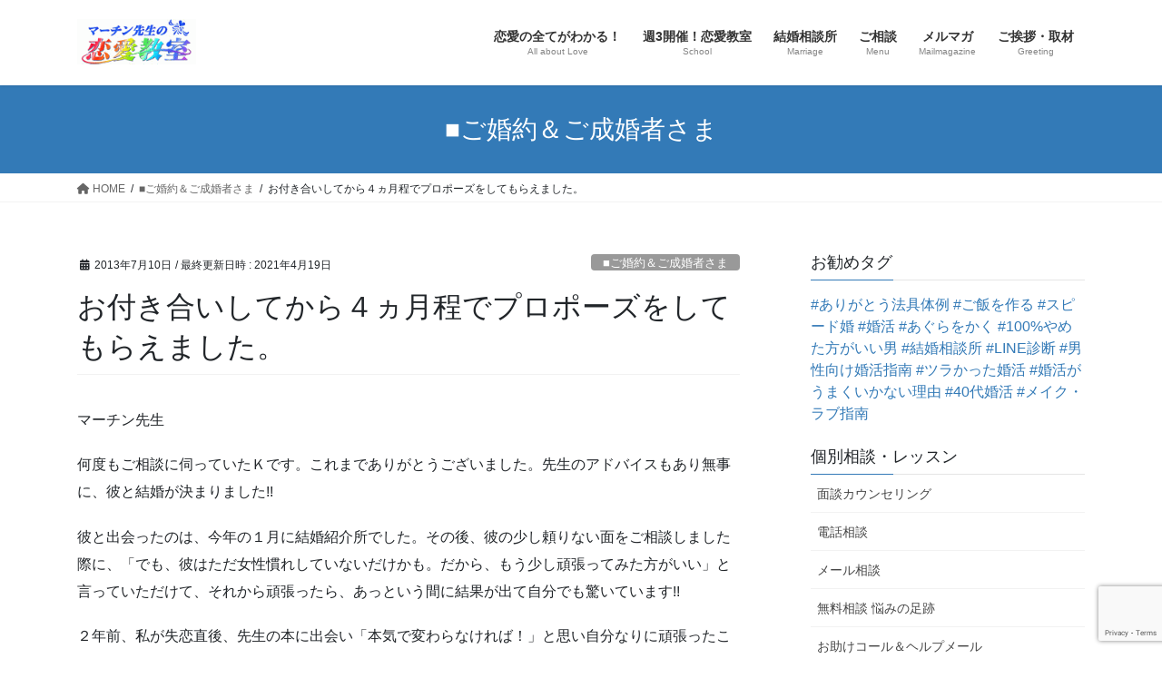

--- FILE ---
content_type: text/html; charset=UTF-8
request_url: https://www.martin.ne.jp/?p=531
body_size: 21469
content:
<!DOCTYPE html>
<html lang="ja">
<head>
<meta charset="utf-8">
<meta http-equiv="X-UA-Compatible" content="IE=edge">
<meta name="viewport" content="width=device-width, initial-scale=1">
<!-- Google tag (gtag.js) --><script async src="https://www.googletagmanager.com/gtag/js?id=G-2MGB68H0YG"></script><script>window.dataLayer = window.dataLayer || [];function gtag(){dataLayer.push(arguments);}gtag('js', new Date());gtag('config', 'G-2MGB68H0YG');</script>
<title>お付き合いしてから４ヵ月程でプロポーズをしてもらえました。 &#8211; マーチン先生の恋愛教室</title>
<meta name='robots' content='max-image-preview:large' />
<link rel="alternate" type="application/rss+xml" title="マーチン先生の恋愛教室 &raquo; フィード" href="https://www.martin.ne.jp/?feed=rss2" />
<link rel="alternate" type="application/rss+xml" title="マーチン先生の恋愛教室 &raquo; コメントフィード" href="https://www.martin.ne.jp/?feed=comments-rss2" />
<meta name="description" content="マーチン先生何度もご相談に伺っていたＫです。これまでありがとうございました。先生のアドバイスもあり無事に、彼と結婚が決まりました!!彼と出会ったのは、今年の１月に結婚紹介所でした。その後、彼の少し頼りない面をご相談しました際に、「でも、彼はただ女性慣れしていないだけかも。だから、もう少し頑張ってみた方がいい」と言っていただけて、それから頑張ったら、あっという間に結果が出て自分でも驚いています!!２年前、私が失恋直後、先生の本に出会い「本気で変わらなけれ" />		<!-- This site uses the Google Analytics by MonsterInsights plugin v9.10.0 - Using Analytics tracking - https://www.monsterinsights.com/ -->
							<script src="//www.googletagmanager.com/gtag/js?id=G-ZDBXMS1FLM"  data-cfasync="false" data-wpfc-render="false" type="text/javascript" async></script>
			<script data-cfasync="false" data-wpfc-render="false" type="text/javascript">
				var mi_version = '9.10.0';
				var mi_track_user = true;
				var mi_no_track_reason = '';
								var MonsterInsightsDefaultLocations = {"page_location":"https:\/\/www.martin.ne.jp\/?p=531"};
								if ( typeof MonsterInsightsPrivacyGuardFilter === 'function' ) {
					var MonsterInsightsLocations = (typeof MonsterInsightsExcludeQuery === 'object') ? MonsterInsightsPrivacyGuardFilter( MonsterInsightsExcludeQuery ) : MonsterInsightsPrivacyGuardFilter( MonsterInsightsDefaultLocations );
				} else {
					var MonsterInsightsLocations = (typeof MonsterInsightsExcludeQuery === 'object') ? MonsterInsightsExcludeQuery : MonsterInsightsDefaultLocations;
				}

								var disableStrs = [
										'ga-disable-G-ZDBXMS1FLM',
									];

				/* Function to detect opted out users */
				function __gtagTrackerIsOptedOut() {
					for (var index = 0; index < disableStrs.length; index++) {
						if (document.cookie.indexOf(disableStrs[index] + '=true') > -1) {
							return true;
						}
					}

					return false;
				}

				/* Disable tracking if the opt-out cookie exists. */
				if (__gtagTrackerIsOptedOut()) {
					for (var index = 0; index < disableStrs.length; index++) {
						window[disableStrs[index]] = true;
					}
				}

				/* Opt-out function */
				function __gtagTrackerOptout() {
					for (var index = 0; index < disableStrs.length; index++) {
						document.cookie = disableStrs[index] + '=true; expires=Thu, 31 Dec 2099 23:59:59 UTC; path=/';
						window[disableStrs[index]] = true;
					}
				}

				if ('undefined' === typeof gaOptout) {
					function gaOptout() {
						__gtagTrackerOptout();
					}
				}
								window.dataLayer = window.dataLayer || [];

				window.MonsterInsightsDualTracker = {
					helpers: {},
					trackers: {},
				};
				if (mi_track_user) {
					function __gtagDataLayer() {
						dataLayer.push(arguments);
					}

					function __gtagTracker(type, name, parameters) {
						if (!parameters) {
							parameters = {};
						}

						if (parameters.send_to) {
							__gtagDataLayer.apply(null, arguments);
							return;
						}

						if (type === 'event') {
														parameters.send_to = monsterinsights_frontend.v4_id;
							var hookName = name;
							if (typeof parameters['event_category'] !== 'undefined') {
								hookName = parameters['event_category'] + ':' + name;
							}

							if (typeof MonsterInsightsDualTracker.trackers[hookName] !== 'undefined') {
								MonsterInsightsDualTracker.trackers[hookName](parameters);
							} else {
								__gtagDataLayer('event', name, parameters);
							}
							
						} else {
							__gtagDataLayer.apply(null, arguments);
						}
					}

					__gtagTracker('js', new Date());
					__gtagTracker('set', {
						'developer_id.dZGIzZG': true,
											});
					if ( MonsterInsightsLocations.page_location ) {
						__gtagTracker('set', MonsterInsightsLocations);
					}
										__gtagTracker('config', 'G-ZDBXMS1FLM', {"forceSSL":"true","link_attribution":"true"} );
										window.gtag = __gtagTracker;										(function () {
						/* https://developers.google.com/analytics/devguides/collection/analyticsjs/ */
						/* ga and __gaTracker compatibility shim. */
						var noopfn = function () {
							return null;
						};
						var newtracker = function () {
							return new Tracker();
						};
						var Tracker = function () {
							return null;
						};
						var p = Tracker.prototype;
						p.get = noopfn;
						p.set = noopfn;
						p.send = function () {
							var args = Array.prototype.slice.call(arguments);
							args.unshift('send');
							__gaTracker.apply(null, args);
						};
						var __gaTracker = function () {
							var len = arguments.length;
							if (len === 0) {
								return;
							}
							var f = arguments[len - 1];
							if (typeof f !== 'object' || f === null || typeof f.hitCallback !== 'function') {
								if ('send' === arguments[0]) {
									var hitConverted, hitObject = false, action;
									if ('event' === arguments[1]) {
										if ('undefined' !== typeof arguments[3]) {
											hitObject = {
												'eventAction': arguments[3],
												'eventCategory': arguments[2],
												'eventLabel': arguments[4],
												'value': arguments[5] ? arguments[5] : 1,
											}
										}
									}
									if ('pageview' === arguments[1]) {
										if ('undefined' !== typeof arguments[2]) {
											hitObject = {
												'eventAction': 'page_view',
												'page_path': arguments[2],
											}
										}
									}
									if (typeof arguments[2] === 'object') {
										hitObject = arguments[2];
									}
									if (typeof arguments[5] === 'object') {
										Object.assign(hitObject, arguments[5]);
									}
									if ('undefined' !== typeof arguments[1].hitType) {
										hitObject = arguments[1];
										if ('pageview' === hitObject.hitType) {
											hitObject.eventAction = 'page_view';
										}
									}
									if (hitObject) {
										action = 'timing' === arguments[1].hitType ? 'timing_complete' : hitObject.eventAction;
										hitConverted = mapArgs(hitObject);
										__gtagTracker('event', action, hitConverted);
									}
								}
								return;
							}

							function mapArgs(args) {
								var arg, hit = {};
								var gaMap = {
									'eventCategory': 'event_category',
									'eventAction': 'event_action',
									'eventLabel': 'event_label',
									'eventValue': 'event_value',
									'nonInteraction': 'non_interaction',
									'timingCategory': 'event_category',
									'timingVar': 'name',
									'timingValue': 'value',
									'timingLabel': 'event_label',
									'page': 'page_path',
									'location': 'page_location',
									'title': 'page_title',
									'referrer' : 'page_referrer',
								};
								for (arg in args) {
																		if (!(!args.hasOwnProperty(arg) || !gaMap.hasOwnProperty(arg))) {
										hit[gaMap[arg]] = args[arg];
									} else {
										hit[arg] = args[arg];
									}
								}
								return hit;
							}

							try {
								f.hitCallback();
							} catch (ex) {
							}
						};
						__gaTracker.create = newtracker;
						__gaTracker.getByName = newtracker;
						__gaTracker.getAll = function () {
							return [];
						};
						__gaTracker.remove = noopfn;
						__gaTracker.loaded = true;
						window['__gaTracker'] = __gaTracker;
					})();
									} else {
										console.log("");
					(function () {
						function __gtagTracker() {
							return null;
						}

						window['__gtagTracker'] = __gtagTracker;
						window['gtag'] = __gtagTracker;
					})();
									}
			</script>
							<!-- / Google Analytics by MonsterInsights -->
		<script type="text/javascript">
/* <![CDATA[ */
window._wpemojiSettings = {"baseUrl":"https:\/\/s.w.org\/images\/core\/emoji\/14.0.0\/72x72\/","ext":".png","svgUrl":"https:\/\/s.w.org\/images\/core\/emoji\/14.0.0\/svg\/","svgExt":".svg","source":{"concatemoji":"https:\/\/www.martin.ne.jp\/blog\/wp-includes\/js\/wp-emoji-release.min.js?ver=6.4.7"}};
/*! This file is auto-generated */
!function(i,n){var o,s,e;function c(e){try{var t={supportTests:e,timestamp:(new Date).valueOf()};sessionStorage.setItem(o,JSON.stringify(t))}catch(e){}}function p(e,t,n){e.clearRect(0,0,e.canvas.width,e.canvas.height),e.fillText(t,0,0);var t=new Uint32Array(e.getImageData(0,0,e.canvas.width,e.canvas.height).data),r=(e.clearRect(0,0,e.canvas.width,e.canvas.height),e.fillText(n,0,0),new Uint32Array(e.getImageData(0,0,e.canvas.width,e.canvas.height).data));return t.every(function(e,t){return e===r[t]})}function u(e,t,n){switch(t){case"flag":return n(e,"\ud83c\udff3\ufe0f\u200d\u26a7\ufe0f","\ud83c\udff3\ufe0f\u200b\u26a7\ufe0f")?!1:!n(e,"\ud83c\uddfa\ud83c\uddf3","\ud83c\uddfa\u200b\ud83c\uddf3")&&!n(e,"\ud83c\udff4\udb40\udc67\udb40\udc62\udb40\udc65\udb40\udc6e\udb40\udc67\udb40\udc7f","\ud83c\udff4\u200b\udb40\udc67\u200b\udb40\udc62\u200b\udb40\udc65\u200b\udb40\udc6e\u200b\udb40\udc67\u200b\udb40\udc7f");case"emoji":return!n(e,"\ud83e\udef1\ud83c\udffb\u200d\ud83e\udef2\ud83c\udfff","\ud83e\udef1\ud83c\udffb\u200b\ud83e\udef2\ud83c\udfff")}return!1}function f(e,t,n){var r="undefined"!=typeof WorkerGlobalScope&&self instanceof WorkerGlobalScope?new OffscreenCanvas(300,150):i.createElement("canvas"),a=r.getContext("2d",{willReadFrequently:!0}),o=(a.textBaseline="top",a.font="600 32px Arial",{});return e.forEach(function(e){o[e]=t(a,e,n)}),o}function t(e){var t=i.createElement("script");t.src=e,t.defer=!0,i.head.appendChild(t)}"undefined"!=typeof Promise&&(o="wpEmojiSettingsSupports",s=["flag","emoji"],n.supports={everything:!0,everythingExceptFlag:!0},e=new Promise(function(e){i.addEventListener("DOMContentLoaded",e,{once:!0})}),new Promise(function(t){var n=function(){try{var e=JSON.parse(sessionStorage.getItem(o));if("object"==typeof e&&"number"==typeof e.timestamp&&(new Date).valueOf()<e.timestamp+604800&&"object"==typeof e.supportTests)return e.supportTests}catch(e){}return null}();if(!n){if("undefined"!=typeof Worker&&"undefined"!=typeof OffscreenCanvas&&"undefined"!=typeof URL&&URL.createObjectURL&&"undefined"!=typeof Blob)try{var e="postMessage("+f.toString()+"("+[JSON.stringify(s),u.toString(),p.toString()].join(",")+"));",r=new Blob([e],{type:"text/javascript"}),a=new Worker(URL.createObjectURL(r),{name:"wpTestEmojiSupports"});return void(a.onmessage=function(e){c(n=e.data),a.terminate(),t(n)})}catch(e){}c(n=f(s,u,p))}t(n)}).then(function(e){for(var t in e)n.supports[t]=e[t],n.supports.everything=n.supports.everything&&n.supports[t],"flag"!==t&&(n.supports.everythingExceptFlag=n.supports.everythingExceptFlag&&n.supports[t]);n.supports.everythingExceptFlag=n.supports.everythingExceptFlag&&!n.supports.flag,n.DOMReady=!1,n.readyCallback=function(){n.DOMReady=!0}}).then(function(){return e}).then(function(){var e;n.supports.everything||(n.readyCallback(),(e=n.source||{}).concatemoji?t(e.concatemoji):e.wpemoji&&e.twemoji&&(t(e.twemoji),t(e.wpemoji)))}))}((window,document),window._wpemojiSettings);
/* ]]> */
</script>
<link rel='stylesheet' id='sbi_styles-css' href='https://www.martin.ne.jp/blog/wp-content/plugins/instagram-feed/css/sbi-styles.min.css?ver=6.9.1' type='text/css' media='all' />
<link rel='stylesheet' id='vkExUnit_common_style-css' href='https://www.martin.ne.jp/blog/wp-content/plugins/vk-all-in-one-expansion-unit/assets/css/vkExUnit_style.css?ver=9.112.0.1' type='text/css' media='all' />
<style id='vkExUnit_common_style-inline-css' type='text/css'>
:root {--ver_page_top_button_url:url(https://www.martin.ne.jp/blog/wp-content/plugins/vk-all-in-one-expansion-unit/assets/images/to-top-btn-icon.svg);}@font-face {font-weight: normal;font-style: normal;font-family: "vk_sns";src: url("https://www.martin.ne.jp/blog/wp-content/plugins/vk-all-in-one-expansion-unit/inc/sns/icons/fonts/vk_sns.eot?-bq20cj");src: url("https://www.martin.ne.jp/blog/wp-content/plugins/vk-all-in-one-expansion-unit/inc/sns/icons/fonts/vk_sns.eot?#iefix-bq20cj") format("embedded-opentype"),url("https://www.martin.ne.jp/blog/wp-content/plugins/vk-all-in-one-expansion-unit/inc/sns/icons/fonts/vk_sns.woff?-bq20cj") format("woff"),url("https://www.martin.ne.jp/blog/wp-content/plugins/vk-all-in-one-expansion-unit/inc/sns/icons/fonts/vk_sns.ttf?-bq20cj") format("truetype"),url("https://www.martin.ne.jp/blog/wp-content/plugins/vk-all-in-one-expansion-unit/inc/sns/icons/fonts/vk_sns.svg?-bq20cj#vk_sns") format("svg");}
.veu_promotion-alert__content--text {border: 1px solid rgba(0,0,0,0.125);padding: 0.5em 1em;border-radius: var(--vk-size-radius);margin-bottom: var(--vk-margin-block-bottom);font-size: 0.875rem;}/* Alert Content部分に段落タグを入れた場合に最後の段落の余白を0にする */.veu_promotion-alert__content--text p:last-of-type{margin-bottom:0;margin-top: 0;}
</style>
<style id='wp-emoji-styles-inline-css' type='text/css'>

	img.wp-smiley, img.emoji {
		display: inline !important;
		border: none !important;
		box-shadow: none !important;
		height: 1em !important;
		width: 1em !important;
		margin: 0 0.07em !important;
		vertical-align: -0.1em !important;
		background: none !important;
		padding: 0 !important;
	}
</style>
<link rel='stylesheet' id='wp-block-library-css' href='https://www.martin.ne.jp/blog/wp-includes/css/dist/block-library/style.min.css?ver=6.4.7' type='text/css' media='all' />
<style id='wp-block-library-inline-css' type='text/css'>
.vk-cols--reverse{flex-direction:row-reverse}.vk-cols--hasbtn{margin-bottom:0}.vk-cols--hasbtn>.row>.vk_gridColumn_item,.vk-cols--hasbtn>.wp-block-column{position:relative;padding-bottom:3em}.vk-cols--hasbtn>.row>.vk_gridColumn_item>.wp-block-buttons,.vk-cols--hasbtn>.row>.vk_gridColumn_item>.vk_button,.vk-cols--hasbtn>.wp-block-column>.wp-block-buttons,.vk-cols--hasbtn>.wp-block-column>.vk_button{position:absolute;bottom:0;width:100%}.vk-cols--fit.wp-block-columns{gap:0}.vk-cols--fit.wp-block-columns,.vk-cols--fit.wp-block-columns:not(.is-not-stacked-on-mobile){margin-top:0;margin-bottom:0;justify-content:space-between}.vk-cols--fit.wp-block-columns>.wp-block-column *:last-child,.vk-cols--fit.wp-block-columns:not(.is-not-stacked-on-mobile)>.wp-block-column *:last-child{margin-bottom:0}.vk-cols--fit.wp-block-columns>.wp-block-column>.wp-block-cover,.vk-cols--fit.wp-block-columns:not(.is-not-stacked-on-mobile)>.wp-block-column>.wp-block-cover{margin-top:0}.vk-cols--fit.wp-block-columns.has-background,.vk-cols--fit.wp-block-columns:not(.is-not-stacked-on-mobile).has-background{padding:0}@media(max-width: 599px){.vk-cols--fit.wp-block-columns:not(.has-background)>.wp-block-column:not(.has-background),.vk-cols--fit.wp-block-columns:not(.is-not-stacked-on-mobile):not(.has-background)>.wp-block-column:not(.has-background){padding-left:0 !important;padding-right:0 !important}}@media(min-width: 782px){.vk-cols--fit.wp-block-columns .block-editor-block-list__block.wp-block-column:not(:first-child),.vk-cols--fit.wp-block-columns>.wp-block-column:not(:first-child),.vk-cols--fit.wp-block-columns:not(.is-not-stacked-on-mobile) .block-editor-block-list__block.wp-block-column:not(:first-child),.vk-cols--fit.wp-block-columns:not(.is-not-stacked-on-mobile)>.wp-block-column:not(:first-child){margin-left:0}}@media(min-width: 600px)and (max-width: 781px){.vk-cols--fit.wp-block-columns .wp-block-column:nth-child(2n),.vk-cols--fit.wp-block-columns:not(.is-not-stacked-on-mobile) .wp-block-column:nth-child(2n){margin-left:0}.vk-cols--fit.wp-block-columns .wp-block-column:not(:only-child),.vk-cols--fit.wp-block-columns:not(.is-not-stacked-on-mobile) .wp-block-column:not(:only-child){flex-basis:50% !important}}.vk-cols--fit--gap1.wp-block-columns{gap:1px}@media(min-width: 600px)and (max-width: 781px){.vk-cols--fit--gap1.wp-block-columns .wp-block-column:not(:only-child){flex-basis:calc(50% - 1px) !important}}.vk-cols--fit.vk-cols--grid>.block-editor-block-list__block,.vk-cols--fit.vk-cols--grid>.wp-block-column,.vk-cols--fit.vk-cols--grid:not(.is-not-stacked-on-mobile)>.block-editor-block-list__block,.vk-cols--fit.vk-cols--grid:not(.is-not-stacked-on-mobile)>.wp-block-column{flex-basis:50%;box-sizing:border-box}@media(max-width: 599px){.vk-cols--fit.vk-cols--grid.vk-cols--grid--alignfull>.wp-block-column:nth-child(2)>.wp-block-cover,.vk-cols--fit.vk-cols--grid.vk-cols--grid--alignfull>.wp-block-column:nth-child(2)>.vk_outer,.vk-cols--fit.vk-cols--grid:not(.is-not-stacked-on-mobile).vk-cols--grid--alignfull>.wp-block-column:nth-child(2)>.wp-block-cover,.vk-cols--fit.vk-cols--grid:not(.is-not-stacked-on-mobile).vk-cols--grid--alignfull>.wp-block-column:nth-child(2)>.vk_outer{width:100vw;margin-right:calc((100% - 100vw)/2);margin-left:calc((100% - 100vw)/2)}}@media(min-width: 600px){.vk-cols--fit.vk-cols--grid.vk-cols--grid--alignfull>.wp-block-column:nth-child(2)>.wp-block-cover,.vk-cols--fit.vk-cols--grid.vk-cols--grid--alignfull>.wp-block-column:nth-child(2)>.vk_outer,.vk-cols--fit.vk-cols--grid:not(.is-not-stacked-on-mobile).vk-cols--grid--alignfull>.wp-block-column:nth-child(2)>.wp-block-cover,.vk-cols--fit.vk-cols--grid:not(.is-not-stacked-on-mobile).vk-cols--grid--alignfull>.wp-block-column:nth-child(2)>.vk_outer{margin-right:calc(100% - 50vw);width:50vw}}@media(min-width: 600px){.vk-cols--fit.vk-cols--grid.vk-cols--grid--alignfull.vk-cols--reverse>.wp-block-column,.vk-cols--fit.vk-cols--grid:not(.is-not-stacked-on-mobile).vk-cols--grid--alignfull.vk-cols--reverse>.wp-block-column{margin-left:0;margin-right:0}.vk-cols--fit.vk-cols--grid.vk-cols--grid--alignfull.vk-cols--reverse>.wp-block-column:nth-child(2)>.wp-block-cover,.vk-cols--fit.vk-cols--grid.vk-cols--grid--alignfull.vk-cols--reverse>.wp-block-column:nth-child(2)>.vk_outer,.vk-cols--fit.vk-cols--grid:not(.is-not-stacked-on-mobile).vk-cols--grid--alignfull.vk-cols--reverse>.wp-block-column:nth-child(2)>.wp-block-cover,.vk-cols--fit.vk-cols--grid:not(.is-not-stacked-on-mobile).vk-cols--grid--alignfull.vk-cols--reverse>.wp-block-column:nth-child(2)>.vk_outer{margin-left:calc(100% - 50vw)}}.vk-cols--menu h2,.vk-cols--menu h3,.vk-cols--menu h4,.vk-cols--menu h5{margin-bottom:.2em;text-shadow:#000 0 0 10px}.vk-cols--menu h2:first-child,.vk-cols--menu h3:first-child,.vk-cols--menu h4:first-child,.vk-cols--menu h5:first-child{margin-top:0}.vk-cols--menu p{margin-bottom:1rem;text-shadow:#000 0 0 10px}.vk-cols--menu .wp-block-cover__inner-container:last-child{margin-bottom:0}.vk-cols--fitbnrs .wp-block-column .wp-block-cover:hover img{filter:unset}.vk-cols--fitbnrs .wp-block-column .wp-block-cover:hover{background-color:unset}.vk-cols--fitbnrs .wp-block-column .wp-block-cover:hover .wp-block-cover__image-background{filter:unset !important}.vk-cols--fitbnrs .wp-block-cover .wp-block-cover__inner-container{position:absolute;height:100%;width:100%}.vk-cols--fitbnrs .vk_button{height:100%;margin:0}.vk-cols--fitbnrs .vk_button .vk_button_btn,.vk-cols--fitbnrs .vk_button .btn{height:100%;width:100%;border:none;box-shadow:none;background-color:unset !important;transition:unset}.vk-cols--fitbnrs .vk_button .vk_button_btn:hover,.vk-cols--fitbnrs .vk_button .btn:hover{transition:unset}.vk-cols--fitbnrs .vk_button .vk_button_btn:after,.vk-cols--fitbnrs .vk_button .btn:after{border:none}.vk-cols--fitbnrs .vk_button .vk_button_link_txt{width:100%;position:absolute;top:50%;left:50%;transform:translateY(-50%) translateX(-50%);font-size:2rem;text-shadow:#000 0 0 10px}.vk-cols--fitbnrs .vk_button .vk_button_link_subCaption{width:100%;position:absolute;top:calc(50% + 2.2em);left:50%;transform:translateY(-50%) translateX(-50%);text-shadow:#000 0 0 10px}@media(min-width: 992px){.vk-cols--media.wp-block-columns{gap:3rem}}.vk-fit-map figure{margin-bottom:0}.vk-fit-map iframe{position:relative;margin-bottom:0;display:block;max-height:400px;width:100vw}.vk-fit-map:is(.alignfull,.alignwide) div{max-width:100%}.vk-table--th--width25 :where(tr>*:first-child){width:25%}.vk-table--th--width30 :where(tr>*:first-child){width:30%}.vk-table--th--width35 :where(tr>*:first-child){width:35%}.vk-table--th--width40 :where(tr>*:first-child){width:40%}.vk-table--th--bg-bright :where(tr>*:first-child){background-color:var(--wp--preset--color--bg-secondary, rgba(0, 0, 0, 0.05))}@media(max-width: 599px){.vk-table--mobile-block :is(th,td){width:100%;display:block}.vk-table--mobile-block.wp-block-table table :is(th,td){border-top:none}}.vk-table--width--th25 :where(tr>*:first-child){width:25%}.vk-table--width--th30 :where(tr>*:first-child){width:30%}.vk-table--width--th35 :where(tr>*:first-child){width:35%}.vk-table--width--th40 :where(tr>*:first-child){width:40%}.no-margin{margin:0}@media(max-width: 599px){.wp-block-image.vk-aligncenter--mobile>.alignright{float:none;margin-left:auto;margin-right:auto}.vk-no-padding-horizontal--mobile{padding-left:0 !important;padding-right:0 !important}}
</style>
<style id='classic-theme-styles-inline-css' type='text/css'>
/*! This file is auto-generated */
.wp-block-button__link{color:#fff;background-color:#32373c;border-radius:9999px;box-shadow:none;text-decoration:none;padding:calc(.667em + 2px) calc(1.333em + 2px);font-size:1.125em}.wp-block-file__button{background:#32373c;color:#fff;text-decoration:none}
</style>
<style id='global-styles-inline-css' type='text/css'>
body{--wp--preset--color--black: #000000;--wp--preset--color--cyan-bluish-gray: #abb8c3;--wp--preset--color--white: #ffffff;--wp--preset--color--pale-pink: #f78da7;--wp--preset--color--vivid-red: #cf2e2e;--wp--preset--color--luminous-vivid-orange: #ff6900;--wp--preset--color--luminous-vivid-amber: #fcb900;--wp--preset--color--light-green-cyan: #7bdcb5;--wp--preset--color--vivid-green-cyan: #00d084;--wp--preset--color--pale-cyan-blue: #8ed1fc;--wp--preset--color--vivid-cyan-blue: #0693e3;--wp--preset--color--vivid-purple: #9b51e0;--wp--preset--gradient--vivid-cyan-blue-to-vivid-purple: linear-gradient(135deg,rgba(6,147,227,1) 0%,rgb(155,81,224) 100%);--wp--preset--gradient--light-green-cyan-to-vivid-green-cyan: linear-gradient(135deg,rgb(122,220,180) 0%,rgb(0,208,130) 100%);--wp--preset--gradient--luminous-vivid-amber-to-luminous-vivid-orange: linear-gradient(135deg,rgba(252,185,0,1) 0%,rgba(255,105,0,1) 100%);--wp--preset--gradient--luminous-vivid-orange-to-vivid-red: linear-gradient(135deg,rgba(255,105,0,1) 0%,rgb(207,46,46) 100%);--wp--preset--gradient--very-light-gray-to-cyan-bluish-gray: linear-gradient(135deg,rgb(238,238,238) 0%,rgb(169,184,195) 100%);--wp--preset--gradient--cool-to-warm-spectrum: linear-gradient(135deg,rgb(74,234,220) 0%,rgb(151,120,209) 20%,rgb(207,42,186) 40%,rgb(238,44,130) 60%,rgb(251,105,98) 80%,rgb(254,248,76) 100%);--wp--preset--gradient--blush-light-purple: linear-gradient(135deg,rgb(255,206,236) 0%,rgb(152,150,240) 100%);--wp--preset--gradient--blush-bordeaux: linear-gradient(135deg,rgb(254,205,165) 0%,rgb(254,45,45) 50%,rgb(107,0,62) 100%);--wp--preset--gradient--luminous-dusk: linear-gradient(135deg,rgb(255,203,112) 0%,rgb(199,81,192) 50%,rgb(65,88,208) 100%);--wp--preset--gradient--pale-ocean: linear-gradient(135deg,rgb(255,245,203) 0%,rgb(182,227,212) 50%,rgb(51,167,181) 100%);--wp--preset--gradient--electric-grass: linear-gradient(135deg,rgb(202,248,128) 0%,rgb(113,206,126) 100%);--wp--preset--gradient--midnight: linear-gradient(135deg,rgb(2,3,129) 0%,rgb(40,116,252) 100%);--wp--preset--font-size--small: 13px;--wp--preset--font-size--medium: 20px;--wp--preset--font-size--large: 36px;--wp--preset--font-size--x-large: 42px;--wp--preset--spacing--20: 0.44rem;--wp--preset--spacing--30: 0.67rem;--wp--preset--spacing--40: 1rem;--wp--preset--spacing--50: 1.5rem;--wp--preset--spacing--60: 2.25rem;--wp--preset--spacing--70: 3.38rem;--wp--preset--spacing--80: 5.06rem;--wp--preset--shadow--natural: 6px 6px 9px rgba(0, 0, 0, 0.2);--wp--preset--shadow--deep: 12px 12px 50px rgba(0, 0, 0, 0.4);--wp--preset--shadow--sharp: 6px 6px 0px rgba(0, 0, 0, 0.2);--wp--preset--shadow--outlined: 6px 6px 0px -3px rgba(255, 255, 255, 1), 6px 6px rgba(0, 0, 0, 1);--wp--preset--shadow--crisp: 6px 6px 0px rgba(0, 0, 0, 1);}:where(.is-layout-flex){gap: 0.5em;}:where(.is-layout-grid){gap: 0.5em;}body .is-layout-flow > .alignleft{float: left;margin-inline-start: 0;margin-inline-end: 2em;}body .is-layout-flow > .alignright{float: right;margin-inline-start: 2em;margin-inline-end: 0;}body .is-layout-flow > .aligncenter{margin-left: auto !important;margin-right: auto !important;}body .is-layout-constrained > .alignleft{float: left;margin-inline-start: 0;margin-inline-end: 2em;}body .is-layout-constrained > .alignright{float: right;margin-inline-start: 2em;margin-inline-end: 0;}body .is-layout-constrained > .aligncenter{margin-left: auto !important;margin-right: auto !important;}body .is-layout-constrained > :where(:not(.alignleft):not(.alignright):not(.alignfull)){max-width: var(--wp--style--global--content-size);margin-left: auto !important;margin-right: auto !important;}body .is-layout-constrained > .alignwide{max-width: var(--wp--style--global--wide-size);}body .is-layout-flex{display: flex;}body .is-layout-flex{flex-wrap: wrap;align-items: center;}body .is-layout-flex > *{margin: 0;}body .is-layout-grid{display: grid;}body .is-layout-grid > *{margin: 0;}:where(.wp-block-columns.is-layout-flex){gap: 2em;}:where(.wp-block-columns.is-layout-grid){gap: 2em;}:where(.wp-block-post-template.is-layout-flex){gap: 1.25em;}:where(.wp-block-post-template.is-layout-grid){gap: 1.25em;}.has-black-color{color: var(--wp--preset--color--black) !important;}.has-cyan-bluish-gray-color{color: var(--wp--preset--color--cyan-bluish-gray) !important;}.has-white-color{color: var(--wp--preset--color--white) !important;}.has-pale-pink-color{color: var(--wp--preset--color--pale-pink) !important;}.has-vivid-red-color{color: var(--wp--preset--color--vivid-red) !important;}.has-luminous-vivid-orange-color{color: var(--wp--preset--color--luminous-vivid-orange) !important;}.has-luminous-vivid-amber-color{color: var(--wp--preset--color--luminous-vivid-amber) !important;}.has-light-green-cyan-color{color: var(--wp--preset--color--light-green-cyan) !important;}.has-vivid-green-cyan-color{color: var(--wp--preset--color--vivid-green-cyan) !important;}.has-pale-cyan-blue-color{color: var(--wp--preset--color--pale-cyan-blue) !important;}.has-vivid-cyan-blue-color{color: var(--wp--preset--color--vivid-cyan-blue) !important;}.has-vivid-purple-color{color: var(--wp--preset--color--vivid-purple) !important;}.has-black-background-color{background-color: var(--wp--preset--color--black) !important;}.has-cyan-bluish-gray-background-color{background-color: var(--wp--preset--color--cyan-bluish-gray) !important;}.has-white-background-color{background-color: var(--wp--preset--color--white) !important;}.has-pale-pink-background-color{background-color: var(--wp--preset--color--pale-pink) !important;}.has-vivid-red-background-color{background-color: var(--wp--preset--color--vivid-red) !important;}.has-luminous-vivid-orange-background-color{background-color: var(--wp--preset--color--luminous-vivid-orange) !important;}.has-luminous-vivid-amber-background-color{background-color: var(--wp--preset--color--luminous-vivid-amber) !important;}.has-light-green-cyan-background-color{background-color: var(--wp--preset--color--light-green-cyan) !important;}.has-vivid-green-cyan-background-color{background-color: var(--wp--preset--color--vivid-green-cyan) !important;}.has-pale-cyan-blue-background-color{background-color: var(--wp--preset--color--pale-cyan-blue) !important;}.has-vivid-cyan-blue-background-color{background-color: var(--wp--preset--color--vivid-cyan-blue) !important;}.has-vivid-purple-background-color{background-color: var(--wp--preset--color--vivid-purple) !important;}.has-black-border-color{border-color: var(--wp--preset--color--black) !important;}.has-cyan-bluish-gray-border-color{border-color: var(--wp--preset--color--cyan-bluish-gray) !important;}.has-white-border-color{border-color: var(--wp--preset--color--white) !important;}.has-pale-pink-border-color{border-color: var(--wp--preset--color--pale-pink) !important;}.has-vivid-red-border-color{border-color: var(--wp--preset--color--vivid-red) !important;}.has-luminous-vivid-orange-border-color{border-color: var(--wp--preset--color--luminous-vivid-orange) !important;}.has-luminous-vivid-amber-border-color{border-color: var(--wp--preset--color--luminous-vivid-amber) !important;}.has-light-green-cyan-border-color{border-color: var(--wp--preset--color--light-green-cyan) !important;}.has-vivid-green-cyan-border-color{border-color: var(--wp--preset--color--vivid-green-cyan) !important;}.has-pale-cyan-blue-border-color{border-color: var(--wp--preset--color--pale-cyan-blue) !important;}.has-vivid-cyan-blue-border-color{border-color: var(--wp--preset--color--vivid-cyan-blue) !important;}.has-vivid-purple-border-color{border-color: var(--wp--preset--color--vivid-purple) !important;}.has-vivid-cyan-blue-to-vivid-purple-gradient-background{background: var(--wp--preset--gradient--vivid-cyan-blue-to-vivid-purple) !important;}.has-light-green-cyan-to-vivid-green-cyan-gradient-background{background: var(--wp--preset--gradient--light-green-cyan-to-vivid-green-cyan) !important;}.has-luminous-vivid-amber-to-luminous-vivid-orange-gradient-background{background: var(--wp--preset--gradient--luminous-vivid-amber-to-luminous-vivid-orange) !important;}.has-luminous-vivid-orange-to-vivid-red-gradient-background{background: var(--wp--preset--gradient--luminous-vivid-orange-to-vivid-red) !important;}.has-very-light-gray-to-cyan-bluish-gray-gradient-background{background: var(--wp--preset--gradient--very-light-gray-to-cyan-bluish-gray) !important;}.has-cool-to-warm-spectrum-gradient-background{background: var(--wp--preset--gradient--cool-to-warm-spectrum) !important;}.has-blush-light-purple-gradient-background{background: var(--wp--preset--gradient--blush-light-purple) !important;}.has-blush-bordeaux-gradient-background{background: var(--wp--preset--gradient--blush-bordeaux) !important;}.has-luminous-dusk-gradient-background{background: var(--wp--preset--gradient--luminous-dusk) !important;}.has-pale-ocean-gradient-background{background: var(--wp--preset--gradient--pale-ocean) !important;}.has-electric-grass-gradient-background{background: var(--wp--preset--gradient--electric-grass) !important;}.has-midnight-gradient-background{background: var(--wp--preset--gradient--midnight) !important;}.has-small-font-size{font-size: var(--wp--preset--font-size--small) !important;}.has-medium-font-size{font-size: var(--wp--preset--font-size--medium) !important;}.has-large-font-size{font-size: var(--wp--preset--font-size--large) !important;}.has-x-large-font-size{font-size: var(--wp--preset--font-size--x-large) !important;}
.wp-block-navigation a:where(:not(.wp-element-button)){color: inherit;}
:where(.wp-block-post-template.is-layout-flex){gap: 1.25em;}:where(.wp-block-post-template.is-layout-grid){gap: 1.25em;}
:where(.wp-block-columns.is-layout-flex){gap: 2em;}:where(.wp-block-columns.is-layout-grid){gap: 2em;}
.wp-block-pullquote{font-size: 1.5em;line-height: 1.6;}
</style>
<link rel='stylesheet' id='contact-form-7-css' href='https://www.martin.ne.jp/blog/wp-content/plugins/contact-form-7/includes/css/styles.css?ver=5.9.8' type='text/css' media='all' />
<link rel='stylesheet' id='toc-screen-css' href='https://www.martin.ne.jp/blog/wp-content/plugins/table-of-contents-plus/screen.min.css?ver=2411.1' type='text/css' media='all' />
<link rel='stylesheet' id='bootstrap-4-style-css' href='https://www.martin.ne.jp/blog/wp-content/themes/lightning/_g2/library/bootstrap-4/css/bootstrap.min.css?ver=4.5.0' type='text/css' media='all' />
<link rel='stylesheet' id='lightning-common-style-css' href='https://www.martin.ne.jp/blog/wp-content/themes/lightning/_g2/assets/css/common.css?ver=15.25.0' type='text/css' media='all' />
<style id='lightning-common-style-inline-css' type='text/css'>
/* vk-mobile-nav */:root {--vk-mobile-nav-menu-btn-bg-src: url("https://www.martin.ne.jp/blog/wp-content/themes/lightning/_g2/inc/vk-mobile-nav/package/images/vk-menu-btn-black.svg");--vk-mobile-nav-menu-btn-close-bg-src: url("https://www.martin.ne.jp/blog/wp-content/themes/lightning/_g2/inc/vk-mobile-nav/package/images/vk-menu-close-black.svg");--vk-menu-acc-icon-open-black-bg-src: url("https://www.martin.ne.jp/blog/wp-content/themes/lightning/_g2/inc/vk-mobile-nav/package/images/vk-menu-acc-icon-open-black.svg");--vk-menu-acc-icon-open-white-bg-src: url("https://www.martin.ne.jp/blog/wp-content/themes/lightning/_g2/inc/vk-mobile-nav/package/images/vk-menu-acc-icon-open-white.svg");--vk-menu-acc-icon-close-black-bg-src: url("https://www.martin.ne.jp/blog/wp-content/themes/lightning/_g2/inc/vk-mobile-nav/package/images/vk-menu-close-black.svg");--vk-menu-acc-icon-close-white-bg-src: url("https://www.martin.ne.jp/blog/wp-content/themes/lightning/_g2/inc/vk-mobile-nav/package/images/vk-menu-close-white.svg");}
</style>
<link rel='stylesheet' id='lightning-design-style-css' href='https://www.martin.ne.jp/blog/wp-content/themes/lightning/_g2/design-skin/origin2/css/style.css?ver=15.25.0' type='text/css' media='all' />
<style id='lightning-design-style-inline-css' type='text/css'>
:root {--color-key:#337ab7;--wp--preset--color--vk-color-primary:#337ab7;--color-key-dark:#2e6da4;}
a { color:#337ab7; }
.tagcloud a:before { font-family: "Font Awesome 5 Free";content: "\f02b";font-weight: bold; }
.media .media-body .media-heading a:hover { color:; }@media (min-width: 768px){.gMenu > li:before,.gMenu > li.menu-item-has-children::after { border-bottom-color: }.gMenu li li { background-color: }.gMenu li li a:hover { background-color:; }} /* @media (min-width: 768px) */.page-header { background-color:; }h2,.mainSection-title { border-top-color:; }h3:after,.subSection-title:after { border-bottom-color:; }ul.page-numbers li span.page-numbers.current,.page-link dl .post-page-numbers.current { background-color:; }.pager li > a { border-color:;color:;}.pager li > a:hover { background-color:;color:#fff;}.siteFooter { border-top-color:; }dt { border-left-color:; }:root {--g_nav_main_acc_icon_open_url:url(https://www.martin.ne.jp/blog/wp-content/themes/lightning/_g2/inc/vk-mobile-nav/package/images/vk-menu-acc-icon-open-black.svg);--g_nav_main_acc_icon_close_url: url(https://www.martin.ne.jp/blog/wp-content/themes/lightning/_g2/inc/vk-mobile-nav/package/images/vk-menu-close-black.svg);--g_nav_sub_acc_icon_open_url: url(https://www.martin.ne.jp/blog/wp-content/themes/lightning/_g2/inc/vk-mobile-nav/package/images/vk-menu-acc-icon-open-white.svg);--g_nav_sub_acc_icon_close_url: url(https://www.martin.ne.jp/blog/wp-content/themes/lightning/_g2/inc/vk-mobile-nav/package/images/vk-menu-close-white.svg);}
</style>
<link rel='stylesheet' id='veu-cta-css' href='https://www.martin.ne.jp/blog/wp-content/plugins/vk-all-in-one-expansion-unit/inc/call-to-action/package/assets/css/style.css?ver=9.112.0.1' type='text/css' media='all' />
<link rel='stylesheet' id='lightning-theme-style-css' href='https://www.martin.ne.jp/blog/wp-content/themes/lightning_child_sample/style.css?ver=15.25.0' type='text/css' media='all' />
<link rel='stylesheet' id='vk-font-awesome-css' href='https://www.martin.ne.jp/blog/wp-content/themes/lightning/vendor/vektor-inc/font-awesome-versions/src/versions/6/css/all.min.css?ver=6.4.2' type='text/css' media='all' />
<script type="text/javascript" src="https://www.martin.ne.jp/blog/wp-content/plugins/google-analytics-for-wordpress/assets/js/frontend-gtag.min.js?ver=9.10.0" id="monsterinsights-frontend-script-js" async="async" data-wp-strategy="async"></script>
<script data-cfasync="false" data-wpfc-render="false" type="text/javascript" id='monsterinsights-frontend-script-js-extra'>/* <![CDATA[ */
var monsterinsights_frontend = {"js_events_tracking":"true","download_extensions":"doc,pdf,ppt,zip,xls,docx,pptx,xlsx","inbound_paths":"[{\"path\":\"\\\/go\\\/\",\"label\":\"affiliate\"},{\"path\":\"\\\/recommend\\\/\",\"label\":\"affiliate\"}]","home_url":"https:\/\/www.martin.ne.jp","hash_tracking":"false","v4_id":"G-ZDBXMS1FLM"};/* ]]> */
</script>
<script type="text/javascript" src="https://www.martin.ne.jp/blog/wp-includes/js/jquery/jquery.min.js?ver=3.7.1" id="jquery-core-js"></script>
<script type="text/javascript" src="https://www.martin.ne.jp/blog/wp-includes/js/jquery/jquery-migrate.min.js?ver=3.4.1" id="jquery-migrate-js"></script>
<link rel="https://api.w.org/" href="https://www.martin.ne.jp/index.php?rest_route=/" /><link rel="alternate" type="application/json" href="https://www.martin.ne.jp/index.php?rest_route=/wp/v2/posts/531" /><link rel="EditURI" type="application/rsd+xml" title="RSD" href="https://www.martin.ne.jp/blog/xmlrpc.php?rsd" />
<meta name="generator" content="WordPress 6.4.7" />
<link rel="canonical" href="https://www.martin.ne.jp/?p=531" />
<link rel='shortlink' href='https://www.martin.ne.jp/?p=531' />
<link rel="alternate" type="application/json+oembed" href="https://www.martin.ne.jp/index.php?rest_route=%2Foembed%2F1.0%2Fembed&#038;url=https%3A%2F%2Fwww.martin.ne.jp%2F%3Fp%3D531" />
<link rel="alternate" type="text/xml+oembed" href="https://www.martin.ne.jp/index.php?rest_route=%2Foembed%2F1.0%2Fembed&#038;url=https%3A%2F%2Fwww.martin.ne.jp%2F%3Fp%3D531&#038;format=xml" />
<style id="lightning-color-custom-for-plugins" type="text/css">/* ltg theme common */.color_key_bg,.color_key_bg_hover:hover{background-color: #337ab7;}.color_key_txt,.color_key_txt_hover:hover{color: #337ab7;}.color_key_border,.color_key_border_hover:hover{border-color: #337ab7;}.color_key_dark_bg,.color_key_dark_bg_hover:hover{background-color: #2e6da4;}.color_key_dark_txt,.color_key_dark_txt_hover:hover{color: #2e6da4;}.color_key_dark_border,.color_key_dark_border_hover:hover{border-color: #2e6da4;}</style><script type="application/ld+json">
{
    "@context": "https://schema.org",
    "@type": "BreadcrumbList",
    "itemListElement": [
        {
            "@type": "ListItem",
            "position": 1,
            "name": "HOME",
            "item": "https://www.martin.ne.jp"
        },
        {
            "@type": "ListItem",
            "position": 2,
            "name": "■ご婚約＆ご成婚者さま",
            "item": "https://www.martin.ne.jp/?cat=4"
        },
        {
            "@type": "ListItem",
            "position": 3,
            "name": "お付き合いしてから４ヵ月程でプロポーズをしてもらえました。"
        }
    ]
}</script><!-- [ VK All in One Expansion Unit OGP ] -->
<meta property="og:site_name" content="マーチン先生の恋愛教室" />
<meta property="og:url" content="https://www.martin.ne.jp/?p=531" />
<meta property="og:title" content="お付き合いしてから４ヵ月程でプロポーズをしてもらえました。 | マーチン先生の恋愛教室" />
<meta property="og:description" content="マーチン先生何度もご相談に伺っていたＫです。これまでありがとうございました。先生のアドバイスもあり無事に、彼と結婚が決まりました!!彼と出会ったのは、今年の１月に結婚紹介所でした。その後、彼の少し頼りない面をご相談しました際に、「でも、彼はただ女性慣れしていないだけかも。だから、もう少し頑張ってみた方がいい」と言っていただけて、それから頑張ったら、あっという間に結果が出て自分でも驚いています!!２年前、私が失恋直後、先生の本に出会い「本気で変わらなけれ" />
<meta property="fb:app_id" content="296840883800149" />
<meta property="og:type" content="article" />
<meta property="og:image" content="https://www.martin.ne.jp/blog/wp-content/uploads/2017/07/bride.jpg" />
<meta property="og:image:width" content="471" />
<meta property="og:image:height" content="700" />
<!-- [ / VK All in One Expansion Unit OGP ] -->
<link rel="icon" href="https://www.martin.ne.jp/blog/wp-content/uploads/2021/02/cropped-image-1-32x32.png" sizes="32x32" />
<link rel="icon" href="https://www.martin.ne.jp/blog/wp-content/uploads/2021/02/cropped-image-1-192x192.png" sizes="192x192" />
<link rel="apple-touch-icon" href="https://www.martin.ne.jp/blog/wp-content/uploads/2021/02/cropped-image-1-180x180.png" />
<meta name="msapplication-TileImage" content="https://www.martin.ne.jp/blog/wp-content/uploads/2021/02/cropped-image-1-270x270.png" />
		<style type="text/css" id="wp-custom-css">
			footer .copySection p:nth-child(2) {
    display:none !important;
}

h1 {
    font-size: 1.5rem;
}

h2 {
    font-size: 1.3rem;
}

h3 {
    font-size: 1.0rem;
}

h4 {
    font-size: 0.5rem;
}		</style>
		<!-- [ VK All in One Expansion Unit Article Structure Data ] --><script type="application/ld+json">{"@context":"https://schema.org/","@type":"Article","headline":"お付き合いしてから４ヵ月程でプロポーズをしてもらえました。","image":"https://www.martin.ne.jp/blog/wp-content/uploads/2017/07/bride-200x200.jpg","datePublished":"2013-07-10T02:37:59+09:00","dateModified":"2021-04-19T02:08:06+09:00","author":{"@type":"","name":"マーチン","url":"https://www.martin.ne.jp/","sameAs":""}}</script><!-- [ / VK All in One Expansion Unit Article Structure Data ] -->
</head>
<body class="post-template-default single single-post postid-531 single-format-standard sidebar-fix sidebar-fix-priority-top bootstrap4 device-pc fa_v6_css post-name-%e3%81%8a%e4%bb%98%e3%81%8d%e5%90%88%e3%81%84%e3%81%97%e3%81%a6%e3%81%8b%e3%82%89%ef%bc%94%e3%83%b5%e6%9c%88%e7%a8%8b%e3%81%a7%e3%83%97%e3%83%ad%e3%83%9d%e3%83%bc%e3%82%ba%e3%82%92%e3%81%97%e3%81%a6 category-%e3%81%94%e5%a9%9a%e7%b4%84%ef%bc%86%e3%81%94%e6%88%90%e5%a9%9a%e8%80%85%e3%81%95%e3%81%be tag-%e3%82%b9%e3%83%94%e3%83%bc%e3%83%89%e5%a9%9a tag-%e5%a9%9a%e6%b4%bb tag-%e7%b5%90%e5%a9%9a%e7%9b%b8%e8%ab%87%e6%89%80 post-type-post">
<a class="skip-link screen-reader-text" href="#main">コンテンツへスキップ</a>
<a class="skip-link screen-reader-text" href="#vk-mobile-nav">ナビゲーションに移動</a>
<header class="siteHeader">
		<div class="container siteHeadContainer">
		<div class="navbar-header">
						<p class="navbar-brand siteHeader_logo">
			<a href="https://www.martin.ne.jp/">
				<span><img src="https://www.martin.ne.jp/blog/wp-content/uploads/2016/08/logo.gif" alt="マーチン先生の恋愛教室" /></span>
			</a>
			</p>
					</div>

					<div id="gMenu_outer" class="gMenu_outer">
				<nav class="menu-%e3%83%a1%e3%83%8b%e3%83%a5%e3%83%bc-1-container"><ul id="menu-%e3%83%a1%e3%83%8b%e3%83%a5%e3%83%bc-1" class="menu gMenu vk-menu-acc"><li id="menu-item-7641" class="menu-item menu-item-type-custom menu-item-object-custom menu-item-has-children"><a href="https://www.martin.ne.jp/?page_id=2905"><strong class="gMenu_name">恋愛の全てがわかる！</strong><span class="gMenu_description">All about Love</span></a>
<ul class="sub-menu">
	<li id="menu-item-7644" class="menu-item menu-item-type-post_type menu-item-object-page"><a href="https://www.martin.ne.jp/?page_id=2946">出会い~交際初期のポイント</a></li>
	<li id="menu-item-7645" class="menu-item menu-item-type-post_type menu-item-object-page"><a href="https://www.martin.ne.jp/?page_id=2984">交際中のポイント</a></li>
	<li id="menu-item-9427" class="menu-item menu-item-type-post_type menu-item-object-page"><a href="https://www.martin.ne.jp/?page_id=9413">男女共通、婚活指南</a></li>
	<li id="menu-item-7646" class="menu-item menu-item-type-post_type menu-item-object-page"><a href="https://www.martin.ne.jp/?page_id=4433">彼との結婚を目指す、女性向け婚活指南（女性が知りたい男心）</a></li>
	<li id="menu-item-7647" class="menu-item menu-item-type-post_type menu-item-object-page"><a href="https://www.martin.ne.jp/?page_id=3508">男性向け婚活指南</a></li>
	<li id="menu-item-7908" class="menu-item menu-item-type-custom menu-item-object-custom"><a href="https://www.martin.ne.jp/?page_id=6965">メイク・ラブ指南</a></li>
	<li id="menu-item-7648" class="menu-item menu-item-type-post_type menu-item-object-page"><a href="https://www.martin.ne.jp/?page_id=4135">婚約～結婚した後のポイント。子育てのポイント</a></li>
	<li id="menu-item-7649" class="menu-item menu-item-type-post_type menu-item-object-page"><a href="https://www.martin.ne.jp/?page_id=3014">男女交際、気になることや問題解決のポイント</a></li>
	<li id="menu-item-7650" class="menu-item menu-item-type-post_type menu-item-object-page"><a href="https://www.martin.ne.jp/?page_id=2392">恋愛教室メルマガ＆相談事例</a></li>
</ul>
</li>
<li id="menu-item-966" class="menu-item menu-item-type-custom menu-item-object-custom menu-item-has-children"><a href="https://www.martin.ne.jp/counseling/lesson.htm"><strong class="gMenu_name">週3開催！恋愛教室</strong><span class="gMenu_description">School</span></a>
<ul class="sub-menu">
	<li id="menu-item-972" class="menu-item menu-item-type-custom menu-item-object-custom"><a href="https://www.martin.ne.jp/counseling/counse_lesson.htm">・個別指導</a></li>
</ul>
</li>
<li id="menu-item-1465" class="menu-item menu-item-type-custom menu-item-object-custom menu-item-has-children"><a href="https://www.martin.ne.jp/counseling/marriage.htm"><strong class="gMenu_name">結婚相談所</strong><span class="gMenu_description">Marriage</span></a>
<ul class="sub-menu">
	<li id="menu-item-974" class="menu-item menu-item-type-custom menu-item-object-custom"><a href="https://www.martin.ne.jp/?cat=4">・ご婚約＆ご成婚者さま　</a></li>
	<li id="menu-item-304" class="menu-item menu-item-type-custom menu-item-object-custom"><a href="https://www.martin.ne.jp/?page_id=2905">・ありがとう法とは</a></li>
</ul>
</li>
<li id="menu-item-305" class="menu-item menu-item-type-custom menu-item-object-custom menu-item-has-children"><a href="https://www.martin.ne.jp/counseling/"><strong class="gMenu_name">ご相談</strong><span class="gMenu_description">Menu</span></a>
<ul class="sub-menu">
	<li id="menu-item-967" class="menu-item menu-item-type-custom menu-item-object-custom"><a href="https://www.martin.ne.jp/counseling/counse_interview.htm">・面談カウンセリング　</a></li>
	<li id="menu-item-968" class="menu-item menu-item-type-custom menu-item-object-custom"><a href="https://www.martin.ne.jp/counseling/counse_tel.htm">・電話相談</a></li>
	<li id="menu-item-969" class="menu-item menu-item-type-custom menu-item-object-custom"><a href="https://www.martin.ne.jp/counseling/counse_mail.htm">・メール相談</a></li>
	<li id="menu-item-970" class="menu-item menu-item-type-custom menu-item-object-custom"><a href="https://www.martin.ne.jp/counseling/counse_help.htm">・お助けコール＆ヘルプメール</a></li>
	<li id="menu-item-307" class="menu-item menu-item-type-custom menu-item-object-custom"><a href="https://www.martin.ne.jp/gatex/bbs.cgi">・無料相談 悩みの足跡</a></li>
	<li id="menu-item-9852" class="menu-item menu-item-type-custom menu-item-object-custom"><a href="https://oshiete.goo.ne.jp/profile/542492680/history/answer/">・教えて！goo回答例</a></li>
	<li id="menu-item-975" class="menu-item menu-item-type-custom menu-item-object-custom"><a href="https://www.martin.ne.jp/?cat=3">・皆さまからのお便り</a></li>
</ul>
</li>
<li id="menu-item-308" class="menu-item menu-item-type-custom menu-item-object-custom menu-item-has-children"><a href="https://www.martin.ne.jp/?cat=6"><strong class="gMenu_name">メルマガ</strong><span class="gMenu_description">Mailmagazine</span></a>
<ul class="sub-menu">
	<li id="menu-item-1074" class="menu-item menu-item-type-custom menu-item-object-custom"><a href="https://www.martin.ne.jp/?cat=6">・恋愛教室メルマガ</a></li>
	<li id="menu-item-5363" class="menu-item menu-item-type-custom menu-item-object-custom"><a href="https://www.martin.ne.jp/?cat=48">・恋愛教室PREMIUM（有料記事）</a></li>
	<li id="menu-item-1075" class="menu-item menu-item-type-custom menu-item-object-custom"><a href="https://www.martin.ne.jp/school/premium.htm">・恋愛教室PREMIUM　ご購読のご案内</a></li>
	<li id="menu-item-1076" class="menu-item menu-item-type-custom menu-item-object-custom"><a href="https://www.martin.ne.jp/counseling/melmaga.htm">・恋愛教室PREMIUM　パック購入</a></li>
	<li id="menu-item-7057" class="menu-item menu-item-type-custom menu-item-object-custom"><a href="https://www.martin.ne.jp/?page_id=6959">・読み物</a></li>
</ul>
</li>
<li id="menu-item-875" class="menu-item menu-item-type-custom menu-item-object-custom"><a href="https://www.martin.ne.jp/message.htm"><strong class="gMenu_name">ご挨拶・取材</strong><span class="gMenu_description">Greeting</span></a></li>
</ul></nav>			</div>
			</div>
	</header>

<div class="section page-header"><div class="container"><div class="row"><div class="col-md-12">
<div class="page-header_pageTitle">
■ご婚約＆ご成婚者さま</div>
</div></div></div></div><!-- [ /.page-header ] -->


<!-- [ .breadSection ] --><div class="section breadSection"><div class="container"><div class="row"><ol class="breadcrumb" itemscope itemtype="https://schema.org/BreadcrumbList"><li id="panHome" itemprop="itemListElement" itemscope itemtype="http://schema.org/ListItem"><a itemprop="item" href="https://www.martin.ne.jp/"><span itemprop="name"><i class="fa fa-home"></i> HOME</span></a><meta itemprop="position" content="1" /></li><li itemprop="itemListElement" itemscope itemtype="http://schema.org/ListItem"><a itemprop="item" href="https://www.martin.ne.jp/?cat=4"><span itemprop="name">■ご婚約＆ご成婚者さま</span></a><meta itemprop="position" content="2" /></li><li><span>お付き合いしてから４ヵ月程でプロポーズをしてもらえました。</span><meta itemprop="position" content="3" /></li></ol></div></div></div><!-- [ /.breadSection ] -->

<div class="section siteContent">
<div class="container">
<div class="row">

	<div class="col mainSection mainSection-col-two baseSection vk_posts-mainSection" id="main" role="main">
				<article id="post-531" class="entry entry-full post-531 post type-post status-publish format-standard has-post-thumbnail hentry category-4 tag-93 tag-97 tag-140">

	
	
		<header class="entry-header">
			<div class="entry-meta">


<span class="published entry-meta_items">2013年7月10日</span>

<span class="entry-meta_items entry-meta_updated">/ 最終更新日時 : <span class="updated">2021年4月19日</span></span>


	
	<span class="vcard author entry-meta_items entry-meta_items_author entry-meta_hidden"><span class="fn">マーチン</span></span>



<span class="entry-meta_items entry-meta_items_term"><a href="https://www.martin.ne.jp/?cat=4" class="btn btn-xs btn-primary entry-meta_items_term_button" style="background-color:#999999;border:none;">■ご婚約＆ご成婚者さま</a></span>
</div>
				<h1 class="entry-title">
											お付き合いしてから４ヵ月程でプロポーズをしてもらえました。									</h1>
		</header>

	
	
	<div class="entry-body">
				<p>マーチン先生</p>
<p>何度もご相談に伺っていたＫです。これまでありがとうございました。先生のアドバイスもあり無事に、彼と結婚が決まりました!!</p>
<p>彼と出会ったのは、今年の１月に結婚紹介所でした。その後、彼の少し頼りない面をご相談しました際に、「でも、彼はただ女性慣れしていないだけかも。だから、もう少し頑張ってみた方がいい」と言っていただけて、それから頑張ったら、あっという間に結果が出て自分でも驚いています!!</p>
<p>２年前、私が失恋直後、先生の本に出会い「本気で変わらなければ！」と思い自分なりに頑張ったことを書きます。少しでも皆さんの参考になれば幸いです。私が頑張ったことは、大きくあげて次のことです。</p>
<p>１．料理教室に行く。　←何度もいいますが、本当に大事です。（マ）<br />
２．メルマガをしっかり読む。（自分だったらどうするかを考える）<br />
３．メイクアップレッスンに参加する。<br />
４．脱毛に行く(笑)　こまめに美容院に行ったりもしました。<br />
５．仕事の量を減らす。<br />
（スキルアップのために以前は土日もセミナーなどに行っていましたが、結婚を目標と考えたとき、今優先すべきことではないと思いました）</p>
<p>今の彼と出会うまで１年半かかりましたが、お付き合いしてから４ヵ月程でプロポーズをしてもらえました（5月です）。婚活中は男性の何気ない一言に傷ついたり、このまま一生一人ではないかと寂しくなったり不安になったりました。</p>
<p>ただ、めげそうになりながらも常に前向きに行動することを考え、結婚するという目標において気持ちを引きずることは「時間がもったいない！！」と考えるようにしました。</p>
<p>今は、私のことを大切にしてくれ、ちゃんと向き合ってくれる彼に出会い感謝の気持ちでいっぱいです。これからも、この感謝の気持ちを忘れず、ありがとう法を心がけていきたいと思います(^^)先生、これからもよろしくお願いします！</p>
<p><span style="color:#0000ff">はい！おめでとうございますーーーっ！<br />
ずっと「男運がない。私、本当に結婚できるのかしら」と<br />
面談のときに涙しておられたのが、今は懐かしく思えます。</p>
<p>まっすぐ頑張ると、やっぱり真っ直ぐな方に出会えるんだ！と<br />
僕もＫちゃんの成功をみて、また感じることができました。</p>
<p>幸せな温かい家庭を、彼と二人で築いていってくださいね。<br />
これからが本当にスタートです。ずっと応援しておりますヨ！</p>
<p>マーチンより</span></p>
<p>∽∽∽∽∽∽∽∽∽∽∽∽∽∽∽∽∽∽∽∽∽∽∽∽∽∽∽∽∽∽∽∽∽∽∽<br />
<a href="https://www.martin.ne.jp/counseling/" target="_blank" title="個別相談 の ご案内は、こちらです" rel="noopener">● 個別相談 の ご案内は、こちらです</a><br />
<a href="http://renai.nifty.com/adv.htm?girl=1MWTXEQC" target="_blank" title="初回無料 の 個別 メール相談" rel="noopener">● 初回無料 の 個別 メール相談</a><br />
<a href="https://www.martin.ne.jp/gatex/bbs.cgi" target="_blank" title="無料 相談掲示板　悩みの足跡" rel="noopener">● 無料 相談掲示板　悩みの足跡</a><br />
∽∽∽∽∽∽∽∽∽∽∽∽∽∽∽∽∽∽∽∽∽∽∽∽∽∽∽∽∽∽∽∽∽∽∽</p>
<div class="veu_followSet"><div class="followSet_img" style="background-image: url('https://www.martin.ne.jp/blog/wp-content/uploads/2017/07/bride.jpg')"></div>
	<div class="followSet_body">
	<p class="followSet_title">Follow me!</p>

		<div class="followSet_fb_page">
		<div class="fb-like" data-href="https://www.facebook.com/dr.martin1212" data-layout="button_count" data-action="like" data-show-faces="false" data-share="false"></div>
		</div>
<div class="followSet_tw_follow">
<a href="https://twitter.com/renai_martin" class="twitter-follow-button" data-show-count="false" data-lang="ja" data-show-screen-name="false">@renai_martin</a>		</div><!-- [ /.twitter ] -->
<div class="follow_feedly"><a href="https://feedly.com/i/subscription/feed/https://www.martin.ne.jp/feed/" target="blank"><img decoding="async" id="feedlyFollow" src="https://s3.feedly.com/img/follows/feedly-follow-rectangle-volume-small_2x.png" alt="follow us in feedly" width="66" height="20"></a></div>
</div><!-- [ /.followSet_body ] --></div>
<div class="veu_socialSet veu_socialSet-auto veu_socialSet-position-after veu_contentAddSection"><script>window.twttr=(function(d,s,id){var js,fjs=d.getElementsByTagName(s)[0],t=window.twttr||{};if(d.getElementById(id))return t;js=d.createElement(s);js.id=id;js.src="https://platform.twitter.com/widgets.js";fjs.parentNode.insertBefore(js,fjs);t._e=[];t.ready=function(f){t._e.push(f);};return t;}(document,"script","twitter-wjs"));</script><ul><li class="sb_facebook sb_icon"><a class="sb_icon_inner" href="//www.facebook.com/sharer.php?src=bm&u=https%3A%2F%2Fwww.martin.ne.jp%2F%3Fp%3D531&amp;t=%E3%81%8A%E4%BB%98%E3%81%8D%E5%90%88%E3%81%84%E3%81%97%E3%81%A6%E3%81%8B%E3%82%89%EF%BC%94%E3%83%B5%E6%9C%88%E7%A8%8B%E3%81%A7%E3%83%97%E3%83%AD%E3%83%9D%E3%83%BC%E3%82%BA%E3%82%92%E3%81%97%E3%81%A6%E3%82%82%E3%82%89%E3%81%88%E3%81%BE%E3%81%97%E3%81%9F%E3%80%82%20%7C%20%E3%83%9E%E3%83%BC%E3%83%81%E3%83%B3%E5%85%88%E7%94%9F%E3%81%AE%E6%81%8B%E6%84%9B%E6%95%99%E5%AE%A4" target="_blank" onclick="window.open(this.href,'FBwindow','width=650,height=450,menubar=no,toolbar=no,scrollbars=yes');return false;"><span class="vk_icon_w_r_sns_fb icon_sns"></span><span class="sns_txt">Facebook</span><span class="veu_count_sns_fb"></span></a></li><li class="sb_x_twitter sb_icon"><a class="sb_icon_inner" href="//twitter.com/intent/tweet?url=https%3A%2F%2Fwww.martin.ne.jp%2F%3Fp%3D531&amp;text=%E3%81%8A%E4%BB%98%E3%81%8D%E5%90%88%E3%81%84%E3%81%97%E3%81%A6%E3%81%8B%E3%82%89%EF%BC%94%E3%83%B5%E6%9C%88%E7%A8%8B%E3%81%A7%E3%83%97%E3%83%AD%E3%83%9D%E3%83%BC%E3%82%BA%E3%82%92%E3%81%97%E3%81%A6%E3%82%82%E3%82%89%E3%81%88%E3%81%BE%E3%81%97%E3%81%9F%E3%80%82%20%7C%20%E3%83%9E%E3%83%BC%E3%83%81%E3%83%B3%E5%85%88%E7%94%9F%E3%81%AE%E6%81%8B%E6%84%9B%E6%95%99%E5%AE%A4" target="_blank" ><span class="vk_icon_w_r_sns_x_twitter icon_sns"></span><span class="sns_txt">X</span></a></li><li class="sb_bluesky sb_icon"><a class="sb_icon_inner" href="https://bsky.app/intent/compose?text=%E3%81%8A%E4%BB%98%E3%81%8D%E5%90%88%E3%81%84%E3%81%97%E3%81%A6%E3%81%8B%E3%82%89%EF%BC%94%E3%83%B5%E6%9C%88%E7%A8%8B%E3%81%A7%E3%83%97%E3%83%AD%E3%83%9D%E3%83%BC%E3%82%BA%E3%82%92%E3%81%97%E3%81%A6%E3%82%82%E3%82%89%E3%81%88%E3%81%BE%E3%81%97%E3%81%9F%E3%80%82%20%7C%20%E3%83%9E%E3%83%BC%E3%83%81%E3%83%B3%E5%85%88%E7%94%9F%E3%81%AE%E6%81%8B%E6%84%9B%E6%95%99%E5%AE%A4%0Ahttps%3A%2F%2Fwww.martin.ne.jp%2F%3Fp%3D531" target="_blank" ><span class="vk_icon_w_r_sns_bluesky icon_sns"></span><span class="sns_txt">Bluesky</span></a></li><li class="sb_hatena sb_icon"><a class="sb_icon_inner" href="//b.hatena.ne.jp/add?mode=confirm&url=https%3A%2F%2Fwww.martin.ne.jp%2F%3Fp%3D531&amp;title=%E3%81%8A%E4%BB%98%E3%81%8D%E5%90%88%E3%81%84%E3%81%97%E3%81%A6%E3%81%8B%E3%82%89%EF%BC%94%E3%83%B5%E6%9C%88%E7%A8%8B%E3%81%A7%E3%83%97%E3%83%AD%E3%83%9D%E3%83%BC%E3%82%BA%E3%82%92%E3%81%97%E3%81%A6%E3%82%82%E3%82%89%E3%81%88%E3%81%BE%E3%81%97%E3%81%9F%E3%80%82%20%7C%20%E3%83%9E%E3%83%BC%E3%83%81%E3%83%B3%E5%85%88%E7%94%9F%E3%81%AE%E6%81%8B%E6%84%9B%E6%95%99%E5%AE%A4" target="_blank"  onclick="window.open(this.href,'Hatenawindow','width=650,height=450,menubar=no,toolbar=no,scrollbars=yes');return false;"><span class="vk_icon_w_r_sns_hatena icon_sns"></span><span class="sns_txt">Hatena</span><span class="veu_count_sns_hb"></span></a></li><li class="sb_copy sb_icon"><button class="copy-button sb_icon_inner"data-clipboard-text="お付き合いしてから４ヵ月程でプロポーズをしてもらえました。 | マーチン先生の恋愛教室 https://www.martin.ne.jp/?p=531"><span class="vk_icon_w_r_sns_copy icon_sns"><i class="fas fa-copy"></i></span><span class="sns_txt">Copy</span></button></li></ul></div><!-- [ /.socialSet ] --><!-- [ .relatedPosts ] --><aside class="veu_relatedPosts veu_contentAddSection"><h1 class="mainSection-title relatedPosts_title">関連記事</h1><div class="row"><div class="col-sm-6 relatedPosts_item"><div class="media"><div class="media-left postList_thumbnail"><a href="https://www.martin.ne.jp/?p=6044"><img width="150" height="150" src="https://www.martin.ne.jp/blog/wp-content/uploads/2020/02/youtube-150x150.gif" class="attachment-thumbnail size-thumbnail wp-post-image" alt="" /></a></div><div class="media-body"><div class="media-heading"><a href="https://www.martin.ne.jp/?p=6044">信じられないけどホント！お見合いから2週間でご婚約</a></div><div class="media-date published"><i class="fa fa-calendar"></i>&nbsp;2021年2月6日</div></div></div></div>
<div class="col-sm-6 relatedPosts_item"><div class="media"><div class="media-left postList_thumbnail"><a href="https://www.martin.ne.jp/?p=5967"><img width="150" height="150" src="https://www.martin.ne.jp/blog/wp-content/uploads/2020/02/youtube-150x150.gif" class="attachment-thumbnail size-thumbnail wp-post-image" alt="" /></a></div><div class="media-body"><div class="media-heading"><a href="https://www.martin.ne.jp/?p=5967">祝・ご成婚退会！Ｔ君、3年半の婚活の歩み</a></div><div class="media-date published"><i class="fa fa-calendar"></i>&nbsp;2021年1月6日</div></div></div></div>
<div class="col-sm-6 relatedPosts_item"><div class="media"><div class="media-left postList_thumbnail"><a href="https://www.martin.ne.jp/?p=5932"><img width="150" height="150" src="https://www.martin.ne.jp/blog/wp-content/uploads/2017/07/martin-e1499373038504-150x150.jpg" class="attachment-thumbnail size-thumbnail wp-post-image" alt="恋愛教室講義" srcset="https://www.martin.ne.jp/blog/wp-content/uploads/2017/07/martin-e1499373038504-150x150.jpg 150w, https://www.martin.ne.jp/blog/wp-content/uploads/2017/07/martin-e1499373038504-200x200.jpg 200w" sizes="(max-width: 150px) 100vw, 150px" /></a></div><div class="media-body"><div class="media-heading"><a href="https://www.martin.ne.jp/?p=5932">クリスマスにご成婚カップル誕生! ～3年前のクリスマスプレゼント～</a></div><div class="media-date published"><i class="fa fa-calendar"></i>&nbsp;2020年12月28日</div></div></div></div>
<div class="col-sm-6 relatedPosts_item"><div class="media"><div class="media-left postList_thumbnail"><a href="https://www.martin.ne.jp/?p=3609"><img width="150" height="150" src="https://www.martin.ne.jp/blog/wp-content/uploads/2017/07/martin-e1499373038504-150x150.jpg" class="attachment-thumbnail size-thumbnail wp-post-image" alt="恋愛教室講義" srcset="https://www.martin.ne.jp/blog/wp-content/uploads/2017/07/martin-e1499373038504-150x150.jpg 150w, https://www.martin.ne.jp/blog/wp-content/uploads/2017/07/martin-e1499373038504-200x200.jpg 200w" sizes="(max-width: 150px) 100vw, 150px" /></a></div><div class="media-body"><div class="media-heading"><a href="https://www.martin.ne.jp/?p=3609">「まずやってみる」これが成功の法則</a></div><div class="media-date published"><i class="fa fa-calendar"></i>&nbsp;2018年5月31日</div></div></div></div>
<div class="col-sm-6 relatedPosts_item"><div class="media"><div class="media-left postList_thumbnail"><a href="https://www.martin.ne.jp/?p=9999"><img width="150" height="150" src="https://www.martin.ne.jp/blog/wp-content/uploads/2017/07/nayami-e1499372110844-150x150.jpg" class="attachment-thumbnail size-thumbnail wp-post-image" alt="悩みの足跡" srcset="https://www.martin.ne.jp/blog/wp-content/uploads/2017/07/nayami-e1499372110844-150x150.jpg 150w, https://www.martin.ne.jp/blog/wp-content/uploads/2017/07/nayami-e1499372110844-200x200.jpg 200w" sizes="(max-width: 150px) 100vw, 150px" /></a></div><div class="media-body"><div class="media-heading"><a href="https://www.martin.ne.jp/?p=9999">お見合い日程の調整について</a></div><div class="media-date published"><i class="fa fa-calendar"></i>&nbsp;2023年11月26日</div></div></div></div>
<div class="col-sm-6 relatedPosts_item"><div class="media"><div class="media-left postList_thumbnail"><a href="https://www.martin.ne.jp/?p=9975"><img width="150" height="150" src="https://www.martin.ne.jp/blog/wp-content/uploads/2017/07/nayami-e1499372110844-150x150.jpg" class="attachment-thumbnail size-thumbnail wp-post-image" alt="悩みの足跡" srcset="https://www.martin.ne.jp/blog/wp-content/uploads/2017/07/nayami-e1499372110844-150x150.jpg 150w, https://www.martin.ne.jp/blog/wp-content/uploads/2017/07/nayami-e1499372110844-200x200.jpg 200w" sizes="(max-width: 150px) 100vw, 150px" /></a></div><div class="media-body"><div class="media-heading"><a href="https://www.martin.ne.jp/?p=9975">婚活にあたって、私の選択は正しいのでしょうか？</a></div><div class="media-date published"><i class="fa fa-calendar"></i>&nbsp;2023年11月7日</div></div></div></div>
<div class="col-sm-6 relatedPosts_item"><div class="media"><div class="media-left postList_thumbnail"><a href="https://www.martin.ne.jp/?p=9953"><img width="150" height="150" src="https://www.martin.ne.jp/blog/wp-content/uploads/2017/07/nayami-e1499372110844-150x150.jpg" class="attachment-thumbnail size-thumbnail wp-post-image" alt="悩みの足跡" srcset="https://www.martin.ne.jp/blog/wp-content/uploads/2017/07/nayami-e1499372110844-150x150.jpg 150w, https://www.martin.ne.jp/blog/wp-content/uploads/2017/07/nayami-e1499372110844-200x200.jpg 200w" sizes="(max-width: 150px) 100vw, 150px" /></a></div><div class="media-body"><div class="media-heading"><a href="https://www.martin.ne.jp/?p=9953">結婚を考えてくれない彼氏について悩んでいます</a></div><div class="media-date published"><i class="fa fa-calendar"></i>&nbsp;2023年10月10日</div></div></div></div>
<div class="col-sm-6 relatedPosts_item"><div class="media"><div class="media-left postList_thumbnail"><a href="https://www.martin.ne.jp/?p=9925"><img width="150" height="150" src="https://www.martin.ne.jp/blog/wp-content/uploads/2017/07/nayami-e1499372110844-150x150.jpg" class="attachment-thumbnail size-thumbnail wp-post-image" alt="悩みの足跡" srcset="https://www.martin.ne.jp/blog/wp-content/uploads/2017/07/nayami-e1499372110844-150x150.jpg 150w, https://www.martin.ne.jp/blog/wp-content/uploads/2017/07/nayami-e1499372110844-200x200.jpg 200w" sizes="(max-width: 150px) 100vw, 150px" /></a></div><div class="media-body"><div class="media-heading"><a href="https://www.martin.ne.jp/?p=9925">結婚のことで迷っています</a></div><div class="media-date published"><i class="fa fa-calendar"></i>&nbsp;2023年9月12日</div></div></div></div>
<div class="col-sm-6 relatedPosts_item"><div class="media"><div class="media-left postList_thumbnail"><a href="https://www.martin.ne.jp/?p=9906"><img width="150" height="150" src="https://www.martin.ne.jp/blog/wp-content/uploads/2017/07/nayami-e1499372110844-150x150.jpg" class="attachment-thumbnail size-thumbnail wp-post-image" alt="悩みの足跡" srcset="https://www.martin.ne.jp/blog/wp-content/uploads/2017/07/nayami-e1499372110844-150x150.jpg 150w, https://www.martin.ne.jp/blog/wp-content/uploads/2017/07/nayami-e1499372110844-200x200.jpg 200w" sizes="(max-width: 150px) 100vw, 150px" /></a></div><div class="media-body"><div class="media-heading"><a href="https://www.martin.ne.jp/?p=9906">レンタカー代を返した方がいい？</a></div><div class="media-date published"><i class="fa fa-calendar"></i>&nbsp;2023年8月17日</div></div></div></div>
<div class="col-sm-6 relatedPosts_item"><div class="media"><div class="media-left postList_thumbnail"><a href="https://www.martin.ne.jp/?p=9905"><img width="150" height="150" src="https://www.martin.ne.jp/blog/wp-content/uploads/2017/07/nayami-e1499372110844-150x150.jpg" class="attachment-thumbnail size-thumbnail wp-post-image" alt="悩みの足跡" srcset="https://www.martin.ne.jp/blog/wp-content/uploads/2017/07/nayami-e1499372110844-150x150.jpg 150w, https://www.martin.ne.jp/blog/wp-content/uploads/2017/07/nayami-e1499372110844-200x200.jpg 200w" sizes="(max-width: 150px) 100vw, 150px" /></a></div><div class="media-body"><div class="media-heading"><a href="https://www.martin.ne.jp/?p=9905">真剣交際中の彼と、このまま結婚していいか悩んでいます</a></div><div class="media-date published"><i class="fa fa-calendar"></i>&nbsp;2023年8月13日</div></div></div></div>
</div></aside><!-- [ /.relatedPosts ] -->			</div>

	
	
	
	
		<div class="entry-footer">

			<div class="entry-meta-dataList"><dl><dt>カテゴリー</dt><dd><a href="https://www.martin.ne.jp/?cat=4">■ご婚約＆ご成婚者さま</a></dd></dl></div>				<div class="entry-meta-dataList entry-tag">
					<dl>
					<dt>タグ</dt>
					<dd class="tagcloud"><a href="https://www.martin.ne.jp/?tag=%e3%82%b9%e3%83%94%e3%83%bc%e3%83%89%e5%a9%9a" rel="tag">#スピード婚</a><a href="https://www.martin.ne.jp/?tag=%e5%a9%9a%e6%b4%bb" rel="tag">#婚活</a><a href="https://www.martin.ne.jp/?tag=%e7%b5%90%e5%a9%9a%e7%9b%b8%e8%ab%87%e6%89%80" rel="tag">#結婚相談所</a></dd>
					</dl>
				</div><!-- [ /.entry-tag ] -->
			
		</div><!-- [ /.entry-footer ] -->
	
	
			
	
		
		
		
		
	
	
</article><!-- [ /#post-531 ] -->


	<div class="vk_posts postNextPrev">

		<div id="post-532" class="vk_post vk_post-postType-post card card-post card-horizontal card-sm vk_post-col-xs-12 vk_post-col-sm-12 vk_post-col-md-6 post-532 post type-post status-publish format-standard has-post-thumbnail hentry category-5 category-31 category-41 tag-106 tag-92"><div class="card-horizontal-inner-row"><div class="vk_post-col-5 col-5 card-img-outer"><div class="vk_post_imgOuter" style="background-image:url(https://www.martin.ne.jp/blog/wp-content/uploads/2017/07/nayami-e1499372110844.jpg)"><a href="https://www.martin.ne.jp/?p=532"><div class="card-img-overlay"><span class="vk_post_imgOuter_singleTermLabel" style="color:#fff;background-color:#999999">■無料相談 回答例</span></div><img src="https://www.martin.ne.jp/blog/wp-content/uploads/2017/07/nayami-e1499372110844-287x300.jpg" class="vk_post_imgOuter_img card-img card-img-use-bg wp-post-image" sizes="(max-width: 287px) 100vw, 287px" /></a></div><!-- [ /.vk_post_imgOuter ] --></div><!-- /.col --><div class="vk_post-col-7 col-7"><div class="vk_post_body card-body"><p class="postNextPrev_label">前の記事</p><h5 class="vk_post_title card-title"><a href="https://www.martin.ne.jp/?p=532">彼とのセックスレスは未だ解消せず、「やっぱり何かが違う気がする」と言われました。</a></h5><div class="vk_post_date card-date published">2013年7月10日</div></div><!-- [ /.card-body ] --></div><!-- /.col --></div><!-- [ /.row ] --></div><!-- [ /.card ] -->
		<div id="post-530" class="vk_post vk_post-postType-post card card-post card-horizontal card-sm vk_post-col-xs-12 vk_post-col-sm-12 vk_post-col-md-6 card-horizontal-reverse postNextPrev_next post-530 post type-post status-publish format-standard hentry category-5 category-25 category-40"><div class="card-horizontal-inner-row"><div class="vk_post-col-5 col-5 card-img-outer"><div class="vk_post_imgOuter" style="background-image:url(https://www.martin.ne.jp/blog/wp-content/themes/lightning/_g2/assets/images/no-image.png)"><a href="https://www.martin.ne.jp/?p=530"><div class="card-img-overlay"><span class="vk_post_imgOuter_singleTermLabel" style="color:#fff;background-color:#999999">■無料相談 回答例</span></div><img src="https://www.martin.ne.jp/blog/wp-content/themes/lightning/_g2/assets/images/no-image.png" class="vk_post_imgOuter_img card-img card-img-use-bg" /></a></div><!-- [ /.vk_post_imgOuter ] --></div><!-- /.col --><div class="vk_post-col-7 col-7"><div class="vk_post_body card-body"><p class="postNextPrev_label">次の記事</p><h5 class="vk_post_title card-title"><a href="https://www.martin.ne.jp/?p=530">私は既婚、彼は独身社会人です。友達として関係を続けていくことは可能なのでしょうか？</a></h5><div class="vk_post_date card-date published">2013年7月11日</div></div><!-- [ /.card-body ] --></div><!-- /.col --></div><!-- [ /.row ] --></div><!-- [ /.card ] -->
		</div>
					</div><!-- [ /.mainSection ] -->

			<div class="col subSection sideSection sideSection-col-two baseSection">
						<aside class="widget_text widget widget_custom_html" id="custom_html-3"><h1 class="widget-title subSection-title">お勧めタグ</h1><div class="textwidget custom-html-widget"><a href="https://www.martin.ne.jp/?tag=%e3%81%82%e3%82%8a%e3%81%8c%e3%81%a8%e3%81%86%e6%b3%95%e5%85%b7%e4%bd%93%e4%be%8b" title="ありがとう法具体例">#ありがとう法具体例</a>
<a href="https://www.martin.ne.jp/?tag=%E3%81%94%E9%A3%AF%E3%82%92%E4%BD%9C%E3%82%8B" title="ご飯を作る">#ご飯を作る</a>
<a href="https://www.martin.ne.jp/?tag=%e3%82%b9%e3%83%94%e3%83%bc%e3%83%89%e5%a9%9a" title="スピード婚">#スピード婚</a>

<a href="https://www.martin.ne.jp/?tag=%e5%a9%9a%e6%b4%bb" title="婚活">#婚活</a>
<a href="https://www.martin.ne.jp/?tag=%E3%81%82%E3%81%90%E3%82%89%E3%82%92%E3%81%8B%E3%81%8F" title="あぐらをかく">#あぐらをかく</a>
<a href="https://www.martin.ne.jp/?tag=100%%E3%82%84%E3%82%81%E3%81%9F%E6%96%B9%E3%81%8C%E3%81%84%E3%81%84%E7%94%B7" title="100%やめた方がいい男">#100%やめた方がいい男</a>
<a href="https://www.martin.ne.jp/?tag=%E7%B5%90%E5%A9%9A%E7%9B%B8%E8%AB%87%E6%89%80" title="結婚相談所">#結婚相談所</a>
<a href="https://www.martin.ne.jp/?tag=line%e8%a8%ba%e6%96%ad" title="LINE診断">#LINE診断</a>
<a href="https://www.martin.ne.jp/?tag=%e7%94%b7%e6%80%a7%e5%90%91%e3%81%91%e5%a9%9a%e6%b4%bb" title="男性向け婚活指南">#男性向け婚活指南</a>
<a href="https://www.martin.ne.jp/?tag=%e3%83%84%e3%83%a9%e3%81%8b%e3%81%a3%e3%81%9f%e5%a9%9a%e6%b4%bb" title="ツラかった婚活">#ツラかった婚活</a>
<a href="https://www.martin.ne.jp/?tag=%e5%a9%9a%e6%b4%bb%e3%81%8c%e3%81%86%e3%81%be%e3%81%8f%e3%81%84%e3%81%8b%e3%81%aa%e3%81%84%e7%90%86%e7%94%b1" title="婚活が上手くいかない理由">#婚活がうまくいかない理由</a>
<a href="https://www.martin.ne.jp/?tag=40%E4%BB%A3%E5%A9%9A%E6%B4%BB" title="40代婚活">#40代婚活</a>
<a href="https://www.martin.ne.jp/?tag=%e3%83%a1%e3%82%a4%e3%82%af%e3%83%bb%e3%83%a9%e3%83%96%e6%8c%87%e5%8d%97" title="メイク・ラブ指南">#メイク・ラブ指南</a></div></aside><aside class="widget widget_nav_menu" id="nav_menu-7"><h1 class="widget-title subSection-title">個別相談・レッスン</h1><div class="menu-%e7%9b%b8%e8%ab%87%e3%83%a1%e3%83%8b%e3%83%a5%e3%83%bc-container"><ul id="menu-%e7%9b%b8%e8%ab%87%e3%83%a1%e3%83%8b%e3%83%a5%e3%83%bc" class="menu"><li id="menu-item-877" class="menu-item menu-item-type-custom menu-item-object-custom menu-item-877"><a href="https://www.martin.ne.jp/counseling/counse_interview.htm">面談カウンセリング</a></li>
<li id="menu-item-878" class="menu-item menu-item-type-custom menu-item-object-custom menu-item-878"><a href="https://www.martin.ne.jp/counseling/counse_tel.htm">電話相談</a></li>
<li id="menu-item-879" class="menu-item menu-item-type-custom menu-item-object-custom menu-item-879"><a href="https://www.martin.ne.jp/counseling/counse_mail.htm">メール相談</a></li>
<li id="menu-item-2157" class="menu-item menu-item-type-custom menu-item-object-custom menu-item-2157"><a href="https://www.martin.ne.jp/gatex/bbs.cgi">無料相談 悩みの足跡</a></li>
<li id="menu-item-4992" class="menu-item menu-item-type-custom menu-item-object-custom menu-item-4992"><a href="https://www.martin.ne.jp/counseling/counse_help.htm">お助けコール＆ヘルプメール</a></li>
<li id="menu-item-6700" class="menu-item menu-item-type-custom menu-item-object-custom menu-item-6700"><a href="https://www.martin.ne.jp/counseling/counse_lesson.htm">恋愛教室 個別指導</a></li>
</ul></div></aside><aside class="widget widget_categories" id="categories-3"><h1 class="widget-title subSection-title">記事のカテゴリ</h1>
			<ul>
					<li class="cat-item cat-item-4"><a href="https://www.martin.ne.jp/?cat=4">■ご婚約＆ご成婚者さま</a>
</li>
	<li class="cat-item cat-item-3"><a href="https://www.martin.ne.jp/?cat=3">■皆さまからのお便り</a>
<ul class='children'>
	<li class="cat-item cat-item-45"><a href="https://www.martin.ne.jp/?cat=45">リアル恋愛教室のご感想</a>
</li>
</ul>
</li>
	<li class="cat-item cat-item-385"><a href="https://www.martin.ne.jp/?cat=385">■マーチン論</a>
</li>
	<li class="cat-item cat-item-5"><a href="https://www.martin.ne.jp/?cat=5">■無料相談 回答例</a>
</li>
	<li class="cat-item cat-item-6"><a href="https://www.martin.ne.jp/?cat=6">■恋愛教室メルマガ</a>
</li>
	<li class="cat-item cat-item-48"><a href="https://www.martin.ne.jp/?cat=48">■【有料】恋愛教室PREMIUM</a>
</li>
	<li class="cat-item cat-item-46"><a href="https://www.martin.ne.jp/?cat=46">■YouTube</a>
</li>
	<li class="cat-item cat-item-20"><a href="https://www.martin.ne.jp/?cat=20">出会いを生かす、ズレた交際を直す</a>
</li>
	<li class="cat-item cat-item-31"><a href="https://www.martin.ne.jp/?cat=31">やめた方がいい男＆女</a>
</li>
	<li class="cat-item cat-item-21"><a href="https://www.martin.ne.jp/?cat=21">気持ちの伝え方</a>
</li>
	<li class="cat-item cat-item-22"><a href="https://www.martin.ne.jp/?cat=22">男心と女心、相手の心理</a>
</li>
	<li class="cat-item cat-item-33"><a href="https://www.martin.ne.jp/?cat=33">正しい婚活の仕方</a>
</li>
	<li class="cat-item cat-item-29"><a href="https://www.martin.ne.jp/?cat=29">ありがとう法、結婚を意識してもらう交際</a>
</li>
	<li class="cat-item cat-item-23"><a href="https://www.martin.ne.jp/?cat=23">デート、コミュニケーション術</a>
</li>
	<li class="cat-item cat-item-24"><a href="https://www.martin.ne.jp/?cat=24">グレーな恋、セフレ、ライバルがいる恋</a>
</li>
	<li class="cat-item cat-item-28"><a href="https://www.martin.ne.jp/?cat=28">脱マイナス思考＆面倒くさい女、体質改善</a>
</li>
	<li class="cat-item cat-item-25"><a href="https://www.martin.ne.jp/?cat=25">片思い・会えなくなった恋の頑張り方、次の恋への進み方</a>
</li>
	<li class="cat-item cat-item-32"><a href="https://www.martin.ne.jp/?cat=32">婚約してから結婚までの道のり</a>
</li>
	<li class="cat-item cat-item-27"><a href="https://www.martin.ne.jp/?cat=27">幸せな交際、結婚生活の続け方</a>
</li>
	<li class="cat-item cat-item-41"><a href="https://www.martin.ne.jp/?cat=41">セックスレス、エッチ関連</a>
</li>
	<li class="cat-item cat-item-26"><a href="https://www.martin.ne.jp/?cat=26">復縁、仲直り</a>
</li>
	<li class="cat-item cat-item-35"><a href="https://www.martin.ne.jp/?cat=35">遠距離恋愛</a>
</li>
	<li class="cat-item cat-item-40"><a href="https://www.martin.ne.jp/?cat=40">既婚者の恋、既婚者との恋</a>
</li>
	<li class="cat-item cat-item-44"><a href="https://www.martin.ne.jp/?cat=44">子育て</a>
</li>
	<li class="cat-item cat-item-34"><a href="https://www.martin.ne.jp/?cat=34">彼や夫の浮気</a>
</li>
	<li class="cat-item cat-item-38"><a href="https://www.martin.ne.jp/?cat=38">社内恋愛</a>
</li>
	<li class="cat-item cat-item-36"><a href="https://www.martin.ne.jp/?cat=36">魅力UP！</a>
</li>
	<li class="cat-item cat-item-30"><a href="https://www.martin.ne.jp/?cat=30">男性向け指南</a>
</li>
	<li class="cat-item cat-item-39"><a href="https://www.martin.ne.jp/?cat=39">人生哲学</a>
</li>
	<li class="cat-item cat-item-42"><a href="https://www.martin.ne.jp/?cat=42">世の中に物申す！</a>
</li>
	<li class="cat-item cat-item-2"><a href="https://www.martin.ne.jp/?cat=2">■お知らせ</a>
</li>
			</ul>

			</aside>					</div><!-- [ /.subSection ] -->
	

</div><!-- [ /.row ] -->
</div><!-- [ /.container ] -->
</div><!-- [ /.siteContent ] -->



<footer class="section siteFooter">
			<div class="footerMenu">
			<div class="container">
				<nav class="menu-%e3%83%95%e3%83%83%e3%82%bf%e3%83%bc-container"><ul id="menu-%e3%83%95%e3%83%83%e3%82%bf%e3%83%bc" class="menu nav"><li id="menu-item-6598" class="menu-item menu-item-type-custom menu-item-object-custom menu-item-6598"><a href="https://www.martin.ne.jp/message.htm">ご挨拶</a></li>
<li id="menu-item-2341" class="menu-item menu-item-type-post_type menu-item-object-page menu-item-2341"><a href="https://www.martin.ne.jp/?page_id=2339">サイトマップ</a></li>
<li id="menu-item-2197" class="menu-item menu-item-type-post_type menu-item-object-page menu-item-2197"><a href="https://www.martin.ne.jp/?page_id=2164">企業案内、特定商取引法に基づく表記</a></li>
<li id="menu-item-2214" class="menu-item menu-item-type-post_type menu-item-object-page menu-item-privacy-policy menu-item-2214"><a rel="privacy-policy" href="https://www.martin.ne.jp/?page_id=2212">プライバシーポリシー</a></li>
<li id="menu-item-2205" class="menu-item menu-item-type-post_type menu-item-object-page menu-item-2205"><a href="https://www.martin.ne.jp/?page_id=2202">お問い合わせ・取材</a></li>
</ul></nav>			</div>
		</div>
					<div class="container sectionBox footerWidget">
			<div class="row">
				<div class="col-md-4"><aside class="widget widget_wp_widget_vkexunit_profile" id="wp_widget_vkexunit_profile-2">
<div class="veu_profile">
<h1 class="widget-title subSection-title">マーチン先生の恋愛教室</h1><div class="profile" >
		<p class="profile_text">〒104-0051<br />
東京都中央区佃2-2-6<br />
リバーシティ21-6号棟-906号</p>

			<ul class="sns_btns">
			<li class="facebook_btn"><a href="https://www.facebook.com/dr.martin1212" target="_blank" class="bg_fill"><i class="fa-solid fa-brands fa-facebook icon"></i></a></li><li class="twitter_btn"><a href="https://twitter.com/renai_martin" target="_blank" class="bg_fill"><i class="fa-brands fa-x-twitter icon"></i></a></li><li class="mail_btn"><a href="https://www.martin.ne.jp/?page_id=2202" target="_blank" class="bg_fill"><i class="fa-solid fa-envelope icon"></i></a></li><li class="youtube_btn"><a href="https://www.youtube.com/channel/UC3ave1ynwwEOLuw1uG5lAUA" target="_blank" class="bg_fill"><i class="fa-brands fa-youtube icon"></i></a></li><li class="instagram_btn"><a href="https://www.instagram.com/dr.martin1212/" target="_blank" class="bg_fill"><i class="fa-brands fa-instagram icon"></i></a></li></ul>

</div>
<!-- / .site-profile -->
</div>
		</aside></div><div class="col-md-4"></div><div class="col-md-4"></div>			</div>
		</div>
	
	
	<div class="container sectionBox copySection text-center">
			<p>Copyright &copy; マーチン先生の恋愛教室 All Rights Reserved.</p><p>Powered by <a href="https://wordpress.org/">WordPress</a> with <a href="https://wordpress.org/themes/lightning/" target="_blank" title="Free WordPress Theme Lightning">Lightning Theme</a> &amp; <a href="https://wordpress.org/plugins/vk-all-in-one-expansion-unit/" target="_blank">VK All in One Expansion Unit</a></p>	</div>
</footer>
<div id="vk-mobile-nav-menu-btn" class="vk-mobile-nav-menu-btn">MENU</div><div class="vk-mobile-nav vk-mobile-nav-left-in" id="vk-mobile-nav"><nav class="vk-mobile-nav-menu-outer" role="navigation"><ul id="menu-%e3%83%a1%e3%83%8b%e3%83%a5%e3%83%bc-2" class="vk-menu-acc menu"><li id="menu-item-7641" class="menu-item menu-item-type-custom menu-item-object-custom menu-item-has-children menu-item-7641"><a href="https://www.martin.ne.jp/?page_id=2905">恋愛の全てがわかる！</a>
<ul class="sub-menu">
	<li id="menu-item-7644" class="menu-item menu-item-type-post_type menu-item-object-page menu-item-7644"><a href="https://www.martin.ne.jp/?page_id=2946">出会い~交際初期のポイント</a></li>
	<li id="menu-item-7645" class="menu-item menu-item-type-post_type menu-item-object-page menu-item-7645"><a href="https://www.martin.ne.jp/?page_id=2984">交際中のポイント</a></li>
	<li id="menu-item-9427" class="menu-item menu-item-type-post_type menu-item-object-page menu-item-9427"><a href="https://www.martin.ne.jp/?page_id=9413">男女共通、婚活指南</a></li>
	<li id="menu-item-7646" class="menu-item menu-item-type-post_type menu-item-object-page menu-item-7646"><a href="https://www.martin.ne.jp/?page_id=4433">彼との結婚を目指す、女性向け婚活指南（女性が知りたい男心）</a></li>
	<li id="menu-item-7647" class="menu-item menu-item-type-post_type menu-item-object-page menu-item-7647"><a href="https://www.martin.ne.jp/?page_id=3508">男性向け婚活指南</a></li>
	<li id="menu-item-7908" class="menu-item menu-item-type-custom menu-item-object-custom menu-item-7908"><a href="https://www.martin.ne.jp/?page_id=6965">メイク・ラブ指南</a></li>
	<li id="menu-item-7648" class="menu-item menu-item-type-post_type menu-item-object-page menu-item-7648"><a href="https://www.martin.ne.jp/?page_id=4135">婚約～結婚した後のポイント。子育てのポイント</a></li>
	<li id="menu-item-7649" class="menu-item menu-item-type-post_type menu-item-object-page menu-item-7649"><a href="https://www.martin.ne.jp/?page_id=3014">男女交際、気になることや問題解決のポイント</a></li>
	<li id="menu-item-7650" class="menu-item menu-item-type-post_type menu-item-object-page menu-item-7650"><a href="https://www.martin.ne.jp/?page_id=2392">恋愛教室メルマガ＆相談事例</a></li>
</ul>
</li>
<li id="menu-item-966" class="menu-item menu-item-type-custom menu-item-object-custom menu-item-has-children menu-item-966"><a href="https://www.martin.ne.jp/counseling/lesson.htm">週3開催！恋愛教室</a>
<ul class="sub-menu">
	<li id="menu-item-972" class="menu-item menu-item-type-custom menu-item-object-custom menu-item-972"><a href="https://www.martin.ne.jp/counseling/counse_lesson.htm">・個別指導</a></li>
</ul>
</li>
<li id="menu-item-1465" class="menu-item menu-item-type-custom menu-item-object-custom menu-item-has-children menu-item-1465"><a href="https://www.martin.ne.jp/counseling/marriage.htm">結婚相談所</a>
<ul class="sub-menu">
	<li id="menu-item-974" class="menu-item menu-item-type-custom menu-item-object-custom menu-item-974"><a href="https://www.martin.ne.jp/?cat=4">・ご婚約＆ご成婚者さま　</a></li>
	<li id="menu-item-304" class="menu-item menu-item-type-custom menu-item-object-custom menu-item-304"><a href="https://www.martin.ne.jp/?page_id=2905">・ありがとう法とは</a></li>
</ul>
</li>
<li id="menu-item-305" class="menu-item menu-item-type-custom menu-item-object-custom menu-item-has-children menu-item-305"><a href="https://www.martin.ne.jp/counseling/">ご相談</a>
<ul class="sub-menu">
	<li id="menu-item-967" class="menu-item menu-item-type-custom menu-item-object-custom menu-item-967"><a href="https://www.martin.ne.jp/counseling/counse_interview.htm">・面談カウンセリング　</a></li>
	<li id="menu-item-968" class="menu-item menu-item-type-custom menu-item-object-custom menu-item-968"><a href="https://www.martin.ne.jp/counseling/counse_tel.htm">・電話相談</a></li>
	<li id="menu-item-969" class="menu-item menu-item-type-custom menu-item-object-custom menu-item-969"><a href="https://www.martin.ne.jp/counseling/counse_mail.htm">・メール相談</a></li>
	<li id="menu-item-970" class="menu-item menu-item-type-custom menu-item-object-custom menu-item-970"><a href="https://www.martin.ne.jp/counseling/counse_help.htm">・お助けコール＆ヘルプメール</a></li>
	<li id="menu-item-307" class="menu-item menu-item-type-custom menu-item-object-custom menu-item-307"><a href="https://www.martin.ne.jp/gatex/bbs.cgi">・無料相談 悩みの足跡</a></li>
	<li id="menu-item-9852" class="menu-item menu-item-type-custom menu-item-object-custom menu-item-9852"><a href="https://oshiete.goo.ne.jp/profile/542492680/history/answer/">・教えて！goo回答例</a></li>
	<li id="menu-item-975" class="menu-item menu-item-type-custom menu-item-object-custom menu-item-975"><a href="https://www.martin.ne.jp/?cat=3">・皆さまからのお便り</a></li>
</ul>
</li>
<li id="menu-item-308" class="menu-item menu-item-type-custom menu-item-object-custom menu-item-has-children menu-item-308"><a href="https://www.martin.ne.jp/?cat=6">メルマガ</a>
<ul class="sub-menu">
	<li id="menu-item-1074" class="menu-item menu-item-type-custom menu-item-object-custom menu-item-1074"><a href="https://www.martin.ne.jp/?cat=6">・恋愛教室メルマガ</a></li>
	<li id="menu-item-5363" class="menu-item menu-item-type-custom menu-item-object-custom menu-item-5363"><a href="https://www.martin.ne.jp/?cat=48">・恋愛教室PREMIUM（有料記事）</a></li>
	<li id="menu-item-1075" class="menu-item menu-item-type-custom menu-item-object-custom menu-item-1075"><a href="https://www.martin.ne.jp/school/premium.htm">・恋愛教室PREMIUM　ご購読のご案内</a></li>
	<li id="menu-item-1076" class="menu-item menu-item-type-custom menu-item-object-custom menu-item-1076"><a href="https://www.martin.ne.jp/counseling/melmaga.htm">・恋愛教室PREMIUM　パック購入</a></li>
	<li id="menu-item-7057" class="menu-item menu-item-type-custom menu-item-object-custom menu-item-7057"><a href="https://www.martin.ne.jp/?page_id=6959">・読み物</a></li>
</ul>
</li>
<li id="menu-item-875" class="menu-item menu-item-type-custom menu-item-object-custom menu-item-875"><a href="https://www.martin.ne.jp/message.htm">ご挨拶・取材</a></li>
</ul></nav></div><a href="#top" id="page_top" class="page_top_btn">PAGE TOP</a><!-- Instagram Feed JS -->
<script type="text/javascript">
var sbiajaxurl = "https://www.martin.ne.jp/blog/wp-admin/admin-ajax.php";
</script>
<script type="text/javascript" src="https://www.martin.ne.jp/blog/wp-includes/js/dist/vendor/wp-polyfill-inert.min.js?ver=3.1.2" id="wp-polyfill-inert-js"></script>
<script type="text/javascript" src="https://www.martin.ne.jp/blog/wp-includes/js/dist/vendor/regenerator-runtime.min.js?ver=0.14.0" id="regenerator-runtime-js"></script>
<script type="text/javascript" src="https://www.martin.ne.jp/blog/wp-includes/js/dist/vendor/wp-polyfill.min.js?ver=3.15.0" id="wp-polyfill-js"></script>
<script type="text/javascript" src="https://www.martin.ne.jp/blog/wp-includes/js/dist/hooks.min.js?ver=c6aec9a8d4e5a5d543a1" id="wp-hooks-js"></script>
<script type="text/javascript" src="https://www.martin.ne.jp/blog/wp-includes/js/dist/i18n.min.js?ver=7701b0c3857f914212ef" id="wp-i18n-js"></script>
<script type="text/javascript" id="wp-i18n-js-after">
/* <![CDATA[ */
wp.i18n.setLocaleData( { 'text direction\u0004ltr': [ 'ltr' ] } );
/* ]]> */
</script>
<script type="text/javascript" src="https://www.martin.ne.jp/blog/wp-content/plugins/contact-form-7/includes/swv/js/index.js?ver=5.9.8" id="swv-js"></script>
<script type="text/javascript" id="contact-form-7-js-extra">
/* <![CDATA[ */
var wpcf7 = {"api":{"root":"https:\/\/www.martin.ne.jp\/index.php?rest_route=\/","namespace":"contact-form-7\/v1"}};
/* ]]> */
</script>
<script type="text/javascript" id="contact-form-7-js-translations">
/* <![CDATA[ */
( function( domain, translations ) {
	var localeData = translations.locale_data[ domain ] || translations.locale_data.messages;
	localeData[""].domain = domain;
	wp.i18n.setLocaleData( localeData, domain );
} )( "contact-form-7", {"translation-revision-date":"2024-07-17 08:16:16+0000","generator":"GlotPress\/4.0.1","domain":"messages","locale_data":{"messages":{"":{"domain":"messages","plural-forms":"nplurals=1; plural=0;","lang":"ja_JP"},"This contact form is placed in the wrong place.":["\u3053\u306e\u30b3\u30f3\u30bf\u30af\u30c8\u30d5\u30a9\u30fc\u30e0\u306f\u9593\u9055\u3063\u305f\u4f4d\u7f6e\u306b\u7f6e\u304b\u308c\u3066\u3044\u307e\u3059\u3002"],"Error:":["\u30a8\u30e9\u30fc:"]}},"comment":{"reference":"includes\/js\/index.js"}} );
/* ]]> */
</script>
<script type="text/javascript" src="https://www.martin.ne.jp/blog/wp-content/plugins/contact-form-7/includes/js/index.js?ver=5.9.8" id="contact-form-7-js"></script>
<script type="text/javascript" id="toc-front-js-extra">
/* <![CDATA[ */
var tocplus = {"smooth_scroll":"1","visibility_show":"\u8868\u793a","visibility_hide":"\u975e\u8868\u793a","width":"Auto"};
/* ]]> */
</script>
<script type="text/javascript" src="https://www.martin.ne.jp/blog/wp-content/plugins/table-of-contents-plus/front.min.js?ver=2411.1" id="toc-front-js"></script>
<script type="text/javascript" id="vkExUnit_master-js-js-extra">
/* <![CDATA[ */
var vkExOpt = {"ajax_url":"https:\/\/www.martin.ne.jp\/blog\/wp-admin\/admin-ajax.php","hatena_entry":"https:\/\/www.martin.ne.jp\/index.php?rest_route=\/vk_ex_unit\/v1\/hatena_entry\/","facebook_entry":"https:\/\/www.martin.ne.jp\/index.php?rest_route=\/vk_ex_unit\/v1\/facebook_entry\/","facebook_count_enable":"","entry_count":"1","entry_from_post":"","homeUrl":"https:\/\/www.martin.ne.jp\/"};
/* ]]> */
</script>
<script type="text/javascript" src="https://www.martin.ne.jp/blog/wp-content/plugins/vk-all-in-one-expansion-unit/assets/js/all.min.js?ver=9.112.0.1" id="vkExUnit_master-js-js"></script>
<script type="text/javascript" id="lightning-js-js-extra">
/* <![CDATA[ */
var lightningOpt = {"header_scrool":"1"};
/* ]]> */
</script>
<script type="text/javascript" src="https://www.martin.ne.jp/blog/wp-content/themes/lightning/_g2/assets/js/lightning.min.js?ver=15.25.0" id="lightning-js-js"></script>
<script type="text/javascript" src="https://www.martin.ne.jp/blog/wp-content/themes/lightning/_g2/library/bootstrap-4/js/bootstrap.min.js?ver=4.5.0" id="bootstrap-4-js-js"></script>
<script type="text/javascript" src="https://www.martin.ne.jp/blog/wp-includes/js/clipboard.min.js?ver=2.0.11" id="clipboard-js"></script>
<script type="text/javascript" src="https://www.martin.ne.jp/blog/wp-content/plugins/vk-all-in-one-expansion-unit/inc/sns/assets/js/copy-button.js" id="copy-button-js"></script>
<script type="text/javascript" src="https://www.martin.ne.jp/blog/wp-content/plugins/vk-all-in-one-expansion-unit/inc/smooth-scroll/js/smooth-scroll.min.js?ver=9.112.0.1" id="smooth-scroll-js-js"></script>
<script type="text/javascript" src="https://www.google.com/recaptcha/api.js?render=6LfhUAUqAAAAAMtytmgwXTXtWF6cEYX6md5UnndN&amp;ver=3.0" id="google-recaptcha-js"></script>
<script type="text/javascript" id="wpcf7-recaptcha-js-extra">
/* <![CDATA[ */
var wpcf7_recaptcha = {"sitekey":"6LfhUAUqAAAAAMtytmgwXTXtWF6cEYX6md5UnndN","actions":{"homepage":"homepage","contactform":"contactform"}};
/* ]]> */
</script>
<script type="text/javascript" src="https://www.martin.ne.jp/blog/wp-content/plugins/contact-form-7/modules/recaptcha/index.js?ver=5.9.8" id="wpcf7-recaptcha-js"></script>
</body>
</html>


--- FILE ---
content_type: text/html; charset=utf-8
request_url: https://www.google.com/recaptcha/api2/anchor?ar=1&k=6LfhUAUqAAAAAMtytmgwXTXtWF6cEYX6md5UnndN&co=aHR0cHM6Ly93d3cubWFydGluLm5lLmpwOjQ0Mw..&hl=en&v=TkacYOdEJbdB_JjX802TMer9&size=invisible&anchor-ms=20000&execute-ms=15000&cb=q79rlo8k1q2l
body_size: 44895
content:
<!DOCTYPE HTML><html dir="ltr" lang="en"><head><meta http-equiv="Content-Type" content="text/html; charset=UTF-8">
<meta http-equiv="X-UA-Compatible" content="IE=edge">
<title>reCAPTCHA</title>
<style type="text/css">
/* cyrillic-ext */
@font-face {
  font-family: 'Roboto';
  font-style: normal;
  font-weight: 400;
  src: url(//fonts.gstatic.com/s/roboto/v18/KFOmCnqEu92Fr1Mu72xKKTU1Kvnz.woff2) format('woff2');
  unicode-range: U+0460-052F, U+1C80-1C8A, U+20B4, U+2DE0-2DFF, U+A640-A69F, U+FE2E-FE2F;
}
/* cyrillic */
@font-face {
  font-family: 'Roboto';
  font-style: normal;
  font-weight: 400;
  src: url(//fonts.gstatic.com/s/roboto/v18/KFOmCnqEu92Fr1Mu5mxKKTU1Kvnz.woff2) format('woff2');
  unicode-range: U+0301, U+0400-045F, U+0490-0491, U+04B0-04B1, U+2116;
}
/* greek-ext */
@font-face {
  font-family: 'Roboto';
  font-style: normal;
  font-weight: 400;
  src: url(//fonts.gstatic.com/s/roboto/v18/KFOmCnqEu92Fr1Mu7mxKKTU1Kvnz.woff2) format('woff2');
  unicode-range: U+1F00-1FFF;
}
/* greek */
@font-face {
  font-family: 'Roboto';
  font-style: normal;
  font-weight: 400;
  src: url(//fonts.gstatic.com/s/roboto/v18/KFOmCnqEu92Fr1Mu4WxKKTU1Kvnz.woff2) format('woff2');
  unicode-range: U+0370-0377, U+037A-037F, U+0384-038A, U+038C, U+038E-03A1, U+03A3-03FF;
}
/* vietnamese */
@font-face {
  font-family: 'Roboto';
  font-style: normal;
  font-weight: 400;
  src: url(//fonts.gstatic.com/s/roboto/v18/KFOmCnqEu92Fr1Mu7WxKKTU1Kvnz.woff2) format('woff2');
  unicode-range: U+0102-0103, U+0110-0111, U+0128-0129, U+0168-0169, U+01A0-01A1, U+01AF-01B0, U+0300-0301, U+0303-0304, U+0308-0309, U+0323, U+0329, U+1EA0-1EF9, U+20AB;
}
/* latin-ext */
@font-face {
  font-family: 'Roboto';
  font-style: normal;
  font-weight: 400;
  src: url(//fonts.gstatic.com/s/roboto/v18/KFOmCnqEu92Fr1Mu7GxKKTU1Kvnz.woff2) format('woff2');
  unicode-range: U+0100-02BA, U+02BD-02C5, U+02C7-02CC, U+02CE-02D7, U+02DD-02FF, U+0304, U+0308, U+0329, U+1D00-1DBF, U+1E00-1E9F, U+1EF2-1EFF, U+2020, U+20A0-20AB, U+20AD-20C0, U+2113, U+2C60-2C7F, U+A720-A7FF;
}
/* latin */
@font-face {
  font-family: 'Roboto';
  font-style: normal;
  font-weight: 400;
  src: url(//fonts.gstatic.com/s/roboto/v18/KFOmCnqEu92Fr1Mu4mxKKTU1Kg.woff2) format('woff2');
  unicode-range: U+0000-00FF, U+0131, U+0152-0153, U+02BB-02BC, U+02C6, U+02DA, U+02DC, U+0304, U+0308, U+0329, U+2000-206F, U+20AC, U+2122, U+2191, U+2193, U+2212, U+2215, U+FEFF, U+FFFD;
}
/* cyrillic-ext */
@font-face {
  font-family: 'Roboto';
  font-style: normal;
  font-weight: 500;
  src: url(//fonts.gstatic.com/s/roboto/v18/KFOlCnqEu92Fr1MmEU9fCRc4AMP6lbBP.woff2) format('woff2');
  unicode-range: U+0460-052F, U+1C80-1C8A, U+20B4, U+2DE0-2DFF, U+A640-A69F, U+FE2E-FE2F;
}
/* cyrillic */
@font-face {
  font-family: 'Roboto';
  font-style: normal;
  font-weight: 500;
  src: url(//fonts.gstatic.com/s/roboto/v18/KFOlCnqEu92Fr1MmEU9fABc4AMP6lbBP.woff2) format('woff2');
  unicode-range: U+0301, U+0400-045F, U+0490-0491, U+04B0-04B1, U+2116;
}
/* greek-ext */
@font-face {
  font-family: 'Roboto';
  font-style: normal;
  font-weight: 500;
  src: url(//fonts.gstatic.com/s/roboto/v18/KFOlCnqEu92Fr1MmEU9fCBc4AMP6lbBP.woff2) format('woff2');
  unicode-range: U+1F00-1FFF;
}
/* greek */
@font-face {
  font-family: 'Roboto';
  font-style: normal;
  font-weight: 500;
  src: url(//fonts.gstatic.com/s/roboto/v18/KFOlCnqEu92Fr1MmEU9fBxc4AMP6lbBP.woff2) format('woff2');
  unicode-range: U+0370-0377, U+037A-037F, U+0384-038A, U+038C, U+038E-03A1, U+03A3-03FF;
}
/* vietnamese */
@font-face {
  font-family: 'Roboto';
  font-style: normal;
  font-weight: 500;
  src: url(//fonts.gstatic.com/s/roboto/v18/KFOlCnqEu92Fr1MmEU9fCxc4AMP6lbBP.woff2) format('woff2');
  unicode-range: U+0102-0103, U+0110-0111, U+0128-0129, U+0168-0169, U+01A0-01A1, U+01AF-01B0, U+0300-0301, U+0303-0304, U+0308-0309, U+0323, U+0329, U+1EA0-1EF9, U+20AB;
}
/* latin-ext */
@font-face {
  font-family: 'Roboto';
  font-style: normal;
  font-weight: 500;
  src: url(//fonts.gstatic.com/s/roboto/v18/KFOlCnqEu92Fr1MmEU9fChc4AMP6lbBP.woff2) format('woff2');
  unicode-range: U+0100-02BA, U+02BD-02C5, U+02C7-02CC, U+02CE-02D7, U+02DD-02FF, U+0304, U+0308, U+0329, U+1D00-1DBF, U+1E00-1E9F, U+1EF2-1EFF, U+2020, U+20A0-20AB, U+20AD-20C0, U+2113, U+2C60-2C7F, U+A720-A7FF;
}
/* latin */
@font-face {
  font-family: 'Roboto';
  font-style: normal;
  font-weight: 500;
  src: url(//fonts.gstatic.com/s/roboto/v18/KFOlCnqEu92Fr1MmEU9fBBc4AMP6lQ.woff2) format('woff2');
  unicode-range: U+0000-00FF, U+0131, U+0152-0153, U+02BB-02BC, U+02C6, U+02DA, U+02DC, U+0304, U+0308, U+0329, U+2000-206F, U+20AC, U+2122, U+2191, U+2193, U+2212, U+2215, U+FEFF, U+FFFD;
}
/* cyrillic-ext */
@font-face {
  font-family: 'Roboto';
  font-style: normal;
  font-weight: 900;
  src: url(//fonts.gstatic.com/s/roboto/v18/KFOlCnqEu92Fr1MmYUtfCRc4AMP6lbBP.woff2) format('woff2');
  unicode-range: U+0460-052F, U+1C80-1C8A, U+20B4, U+2DE0-2DFF, U+A640-A69F, U+FE2E-FE2F;
}
/* cyrillic */
@font-face {
  font-family: 'Roboto';
  font-style: normal;
  font-weight: 900;
  src: url(//fonts.gstatic.com/s/roboto/v18/KFOlCnqEu92Fr1MmYUtfABc4AMP6lbBP.woff2) format('woff2');
  unicode-range: U+0301, U+0400-045F, U+0490-0491, U+04B0-04B1, U+2116;
}
/* greek-ext */
@font-face {
  font-family: 'Roboto';
  font-style: normal;
  font-weight: 900;
  src: url(//fonts.gstatic.com/s/roboto/v18/KFOlCnqEu92Fr1MmYUtfCBc4AMP6lbBP.woff2) format('woff2');
  unicode-range: U+1F00-1FFF;
}
/* greek */
@font-face {
  font-family: 'Roboto';
  font-style: normal;
  font-weight: 900;
  src: url(//fonts.gstatic.com/s/roboto/v18/KFOlCnqEu92Fr1MmYUtfBxc4AMP6lbBP.woff2) format('woff2');
  unicode-range: U+0370-0377, U+037A-037F, U+0384-038A, U+038C, U+038E-03A1, U+03A3-03FF;
}
/* vietnamese */
@font-face {
  font-family: 'Roboto';
  font-style: normal;
  font-weight: 900;
  src: url(//fonts.gstatic.com/s/roboto/v18/KFOlCnqEu92Fr1MmYUtfCxc4AMP6lbBP.woff2) format('woff2');
  unicode-range: U+0102-0103, U+0110-0111, U+0128-0129, U+0168-0169, U+01A0-01A1, U+01AF-01B0, U+0300-0301, U+0303-0304, U+0308-0309, U+0323, U+0329, U+1EA0-1EF9, U+20AB;
}
/* latin-ext */
@font-face {
  font-family: 'Roboto';
  font-style: normal;
  font-weight: 900;
  src: url(//fonts.gstatic.com/s/roboto/v18/KFOlCnqEu92Fr1MmYUtfChc4AMP6lbBP.woff2) format('woff2');
  unicode-range: U+0100-02BA, U+02BD-02C5, U+02C7-02CC, U+02CE-02D7, U+02DD-02FF, U+0304, U+0308, U+0329, U+1D00-1DBF, U+1E00-1E9F, U+1EF2-1EFF, U+2020, U+20A0-20AB, U+20AD-20C0, U+2113, U+2C60-2C7F, U+A720-A7FF;
}
/* latin */
@font-face {
  font-family: 'Roboto';
  font-style: normal;
  font-weight: 900;
  src: url(//fonts.gstatic.com/s/roboto/v18/KFOlCnqEu92Fr1MmYUtfBBc4AMP6lQ.woff2) format('woff2');
  unicode-range: U+0000-00FF, U+0131, U+0152-0153, U+02BB-02BC, U+02C6, U+02DA, U+02DC, U+0304, U+0308, U+0329, U+2000-206F, U+20AC, U+2122, U+2191, U+2193, U+2212, U+2215, U+FEFF, U+FFFD;
}

</style>
<link rel="stylesheet" type="text/css" href="https://www.gstatic.com/recaptcha/releases/TkacYOdEJbdB_JjX802TMer9/styles__ltr.css">
<script nonce="HpDzNVxrn9PeXIT_ObsrlA" type="text/javascript">window['__recaptcha_api'] = 'https://www.google.com/recaptcha/api2/';</script>
<script type="text/javascript" src="https://www.gstatic.com/recaptcha/releases/TkacYOdEJbdB_JjX802TMer9/recaptcha__en.js" nonce="HpDzNVxrn9PeXIT_ObsrlA">
      
    </script></head>
<body><div id="rc-anchor-alert" class="rc-anchor-alert"></div>
<input type="hidden" id="recaptcha-token" value="[base64]">
<script type="text/javascript" nonce="HpDzNVxrn9PeXIT_ObsrlA">
      recaptcha.anchor.Main.init("[\x22ainput\x22,[\x22bgdata\x22,\x22\x22,\[base64]/[base64]/[base64]/[base64]/[base64]/[base64]/YVtXKytdPVU6KFU8MjA0OD9hW1crK109VT4+NnwxOTI6KChVJjY0NTEyKT09NTUyOTYmJmIrMTxSLmxlbmd0aCYmKFIuY2hhckNvZGVBdChiKzEpJjY0NTEyKT09NTYzMjA/[base64]/[base64]/Ui5EW1ddLmNvbmNhdChiKTpSLkRbV109U3UoYixSKTtlbHNle2lmKFIuRmUmJlchPTIxMilyZXR1cm47Vz09NjZ8fFc9PTI0Nnx8Vz09MzQ5fHxXPT0zNzJ8fFc9PTQ0MHx8Vz09MTE5fHxXPT0yMjZ8fFc9PTUxMXx8Vz09MzkzfHxXPT0yNTE/[base64]/[base64]/[base64]/[base64]/[base64]\x22,\[base64]\\u003d\x22,\x22woXDm8Kjw6wLN2ldbVPCkMKCw6EQZ8O2FEPDtsKrSFLCscO5w4V2VsKJIcKGY8KOK8KrwrRPwrXCuh4LwoNBw6vDkRlEwrzCvkcdwrrDolpQFsOfwohQw6HDnmrCjF8fwrHCmcO/[base64]/CqX1tDMOaMcKdfEPCpkwcHFnDjk3Dr8ObwpsDZMKWWsK9w49eGcKcL8Oaw5vCrXfCt8Ozw7QlacO7VTkQDsO1w6nCm8Oxw4rCk39Ww7prwqLCq3gODwhhw4fCrzLDhl8oQCQKFy1jw7bDqTJjAT9uaMKow50yw7zChcOfQ8O+wrF1EMKtHsKFWEd+w5/DsRPDusKcwojCnHnDq3vDtD4YXCEjQyQsWcK/[base64]/[base64]/YG0sUcK2woDDoMOyw5kDKCU9wpV4XE3Cnz7DusOYw5zCvcKzW8KddhPDlEo9woorw5dOwpvCgx7DuMOhbw3DnVzDrsKbwqHDuhbDqX/CtsO4woRUKADCjW0swrh7w4tkw5V9OsONASVuw6HCjMKww7PCrSzCsQbCoGnCgXDCpRRwY8OWDX5cOcKMwq/[base64]/CrMK2woDCiMO4ewvDjsOXcHfDpyV6eTVYwpBDwrwMw5/DlMKPwoPCh8KjwrMbaDjDu20Yw6/Cu8OnUmNNw7Fiw4trw47CosOZw4HDm8OITwwUwqwvwq1pZg/[base64]/CosKrKl/Cs1FUwpEyw7pxLsKxQEsiZ8OsNG3Dqkd/wqwjwojDpMO7XcK9PsOcwodIw7fCssKZe8K1FsKMHcK4cGoswpjChcKecVjCpkXCv8OaaQENKy0kOVzCp8OlIMKYw4J6KcOkw7BCOGzDoQ7CrGjCil/[base64]/Q8OOGiXDtCojC8KXw7jCmcKXDnrDhGvDmsOZwqjCvsKFVMKEw7PCiQfClMKkw6VLwr8kPx/DqAk3woVZwq5GDWB+wpbCgMKDL8OobFTDhH8lwq3DvcOhw7fDhntqw4LDu8KpRsKYWgR9QT3DmVUnT8KNwofDkGA8EkZWZi/[base64]/DncOrEnvClB/DlxrDjFnDtx7Ch1XCq1HDr8O2WsOQZcKcGsKdB3rDkUBUwpPDhmQyIxkfMQTDu2PCsD/CjsKQV2Jjwrp8w6pXw7LDisOgUGY9w5nCo8KXwpzDhMKswrLDjsO/LnXCtQQ6LsK6wr7DqkcrwrBya2vDtHlrw7nCmcK+axHClcKCZsOHw7nDjhYMNcO/wr7CvSF1NsOSwpQDw7JVwqvDvzLDrXkHV8Ocw4MCwrUjw7YeS8OBcA7DuMKbw5RMQMKGQsKuc0vCpcOeIkIvw4ISw6vCtMK6ADfCq8OlaMOHRcKfR8OZV8KxNsOmwo/CsSxZw5FeY8OwKsKZw4Zaw5l0e8KgQsKeXsKsC8Kcw5J6OmPCjQbDgcK4wojDucOzQsKmw7/DmMKOw7BkC8KaLcOgw50jwrRsw7xTwqt/[base64]/Coz7DhcKtBEA4wpjDh8K9w5sEIQRMw6rDhxzCocKJwpJ3R8KYTMOEwpTCvnPDvsOvw4Newq8TKsOcw6VPbcK5w5nCv8K7wrbCqGLDtcKZwqJowpVOw4VBK8OfwpRewqnClhBWWVvDmMOww4AkMjsMwobDqzDDgsO8w5E6w4jCtgXDijw/Uw/[base64]/CqcKUDMOAAzXDr1/[base64]/[base64]/CosOPe8OHVUrDjMOiw75nwqo8PMOhwonDhCXCrsOjQDBMwoI1wq7CkDrDngnCoT0nwpxNNTPCusOtwpLDhsK7Y8OQw6HClArDmCJzSRnCjiV3W0xHwozChsOrKsK6w5UAw5zCqkLCgMOOMW/[base64]/XsKwIcKHY8OvThvClMObw7Jkw4rDmMOww7/DicOhFwXDv8K4dcOOIsObXnbCngPCr8Opw7fCssKow7ViwovCp8OWw6PCncK8V2RTP8KNwq1yw63CunpGWGbDkH5Ub8K/w6fDpsO9w6s5QsKuCcOdd8K6w4fCoRoSDsOdw4XDklPDtsOlew4Ywo3DrzQvPcOKXn3CqsKxw6s4wosPwrHDgxlRw4zCosOvw7bDnmluwp3DoMOxHGpsw5rCsMKoCsKbwpZ0WHd8w7gKwofCiHMEwrrCrBVzQiLDuxXCjwjDq8KrJMKvwoAUX3/CqBrDswTCjQDDmVw2woZgwoxvw5XCog7DmiPCt8OQbV7Ci3TDu8KUPMKEHid/[base64]/DqsK3K1MCw5rCj8KhScKVCiHDq03CtsKvYcKqHMOHdsKxwo9ZwqzDshItw4QKC8Ohw6bDicKvVDY4wpPCncOtbsONVlwGw4RcK8O7w49SG8KtM8KYwqUQw7/CiEYfIMOrYMKcMFnDpMOVR8Oaw4rCshQNHnJFHmQzGUkcw5fDiTtRdMOLw63Dt8OFw47DtsOSX8K/w5zDjcKowoPDgABvKsOxdSfDm8KPwogOw6LDmsONP8KZbBDDng/Dh0tjw7zCqcKgw7BSF3QnP8OjAFPCt8O6wofDsnxlX8OvUnLDlFMYw5HCmsKXMi7Dm2AGw5XCrCPDhxpPKxLDlDEjQiISPcKWwrXCgDfDksKjQz5bwoF/wrnDoU0DHsKGPgnDuixGw5jCsFQ4fMOIw4bDgQ1MbxfCiMKSSS4CfADCtkVxwrpZw7BuZh9kw4QmIcOBfcK4ZiUSFX5xw6fDlMKQZFbDjA0CbArCrX5sXcKRFMKYw4s0WFtuw5Vaw6rCqwfChcKIwoRRaFbDosKDY37Cmxgfw5h1Mj1oDngFwqDDnMODw4/Ch8KXw5TCk1rCmloQGsOlwoVhYMK5C2rCt0tswqPCncKxwpnCjcOlwq/DlXPCllzDv8Oow4s4wrnCqcO7TUcQYMKGwp7DhXPDjBvCix7CqMOoZRJGEhkBWlRbw7wNw4B4wqnCg8OtwrBow5nDkE3ChX/Dqmw2AcKEMx5LDcKdKsK3woHDlsKdag1+wqfDosORwrxCw7TDjcKGV2TCusKnKgHChkkjwqMzZcKtfVN7w7Y7w4lawrDDtSrCvApow7nDgMKyw4x7ecOFwpPDkMKfwrjDowTCsidNDTjCpMO/[base64]/wqDDtcObwoQwwojCtxvCrsO3d8OTw7rDisO5XRTDvB3DvcOrwqoycwwYw4QdwqBpw5nCvHnDrnIMJsOdf3pRwqjCpD7Cn8OsdsK5J8OfIcKRw53CpMK7w7haMTZQw43DtcOOw7bDn8K/w7M9R8KSE8O1w6llwp/DuVLCv8KBw6/Cr1vDsH9SHybCrsKaw7wNw6jDuxvCrsOxUcOUDMKkw5vDvMOAwoZIw4HCpR7Cs8KJwrrCrFfChMO4BMOJOsOCTB7CjcKQSsOqZXVOwrcdw7DDoErCjsO9w5RGwq8OAX1sw6nCvsO1w6LCjsOOwp/DnsOaw406wpsVIMKAVcOTw6jCs8K7w5nCjsKEwo8ow7XDjS8MXm8vfsOvw7ktw67Cg3LDuibDlMOcworDjC3CqsOYwoJnw4TDnDHDjhY9w4V+HMKPWsKdcWnDq8O+wrkSecOVUBEDXcKawohcwo/[base64]/Cj2c9wpwqTMKFwoLCs8OmEgwfVMOtw6bDtWovX8Ktw4fCtG7DqsK0wo9iJ31vwqDCjmjCtsOmwqc+w47DvsKUwq/Don4DYWbClMK8KMKkwrzDscKDwqkMwo3CsMOvICnDrsOyZEPCgcKXVQfCly/Cu8OSVDDCghnDgsKBw7NiM8OLXMKNa8KGLRzCpMOTR8O6HMKxR8K8wqvClcKvQxlTw4vCisKAJxfCs8OYN8KPD8OUwrRswqNLUcOXwpDDmMK1a8KoFnbCsxrCoMOHw6tVwqREw48ow5jCvn3CrG3DmAfDtSvDpMO2CMOfwqvDt8K1w77DvMOMwq3Dm0QqdsODcV/CrTArw4PDr0EMw4I/[base64]/w5lJw7I/KsOYQcOIZsOJwpZgJcOuJFXCpA7DvMKuwotRSFHCpSHCtMKDYMObTsObEMOgw4BCDsK3aW46RhnDnGXDmsOew65/DUHCmjluZgFkVCEAOMOhwoHCrsO5SsOZREsuGX7CpcOyNsOzKcKqwoItcsOawpJlPMKAwpQpMxkHbHcFUWU6TMOnAnDCql/CgyA8w4J/wrTCpMOxHEwQw5ZmRsKuwoLCo8K0w6nCgMO9w43DlcOoAMOTw7ouwpnCtxfDtcKjNsOIAsOiXh/DglRPw7hMLsODwrbDlX1Twr5Ec8KwFkbDvsOlw5lLwqXCqUY/w47ClHVFw4bDoBwKw508w7o/[base64]/CgmdUwowdUsOlwonDkT/CscKywptVw7vDjBsxwpk4w7HDuDTDtl3DvMK2w6bCpybDosKUwonCtsOgwp8bw6rDszB8V1BuwolKZcKCScKiFsKWwoEmWC/CqiDDhR3CqcKaGkbDqsK0wpbCkCAbwrzCrsOqARjDgHlRZsKBaBzCgmkYAlx4KsO9EWg4XG7DjkfDtGrCpcKMw6DDh8OZZcOAP37DjcKpIGYPA8Kxw7pcNDjDtVFsAsK2w7nCo8OoacO2w53CtCPDlMOCw54+wrHDoyTDscO/w69owpUXw5zDtsKjDsOTw7pfwo3Cj1bDohs7w5HDpy/Dp3TDgsOeU8O8SsKiWz0gw7kRwoxzwrPDoip4WwYrwpx2NsKRDm0Aw7HDoDhfFAnCtcKzdMOxwr5pw47Cq8OTccOTw6LDu8K5SC/Du8ORa8Ouw4rCqnR1wpIuw7LDk8KNfGwlwq7DjxgUw7DDqU/CjWIIVFjCsMKRw7zCkzpKw7DDssKLLANvw67DtwoNwpLCphEow7HCgMKTRcKQwpJKw7sCd8OOFBrDmsKZR8OSRCLDtH1TB3N2IVjCiWNIJFzDq8OuNlQOw7hAwogKHg8PHMOpwpHCm03Ch8KhZx/[base64]/[base64]/[base64]/ChkgmFMKOwobDv8OGTzHCiwAWwrjDhcOeOMKYAUNjw5fDiSE/QQsGw6kkwqoBPsODBsK9AX7DvMOcZjrDpcOYH2zDucOICSldFSRQQcKCwpw/[base64]/[base64]/CoMKKVcKDwozCtElCw7thVVELfSLCucOMwpVYwqzDrcOyPhFtQsKadyzCukLDlcKjQm5REG3Cr8KMD0doYBlXw74Rw5vDliDDgsO2B8OjImHDqcOdcQfDpMKIDTgpw5HCs3LDnsOew7bDrsKHwqARw5DDosO/eCHDn3rDtkAFwoRwwrDCoi5Lw7zChCHCtD5Iw4rDnQcYMMO2w5LCugzDpxFhwpAaw5DCkcK0w5ZFIiB6B8K4WsKhCcOTwrtew6nCu8KZw6Q3KikmF8KgJAk4OHAqwq/[base64]/wpUWc8OWMmPCgm7CvDN4wr/DksOAwozDn8K/w4PDoVrClz/[base64]/w47CocKgAMKxw7hmwpp1ScKMEMOrw7gqAsKWB8OawpERwp0RTiJOVxE/WsKOwoPDpRjCk3giJXrDv8KNwrbDsMO3wojDscKnAxoXw6QRB8OmCGfDncK9w5lCw6XCn8OeEsODwqHChmUTwpXCqcOsw6tJAhFQwoXDr8KhJydjX3LDt8O1wpHDkTxmNMO1wp/Dm8Olw67CrMKKLlrCpE3DmMOmP8Kow45Zd3UEbibDpF8hwojDq3pyXMOMwo/Dg8OybCYTwoIcwp3DnQ7CvHMLwrtLWsO+AjpTw7fDjnnCvRMTfUvCkTx/U8KwHMOkwoPDh2cQwrgsQMOkw6nDlsOkLsKfw4vDtcO2w5x+w7kFacKkwrLDu8KMKQhnZ8OdX8OGIcO7wqN3XlIOwrwUw6wbIAs5KAvDlEdWDsKdcysJZB4mw55CesKIw4HCgsObFxcSw4taJMKjOcOnwrIjSnLCkHE/XsK1fxDDpsOyCsORwqQKIsKgw4vCnGEtw4szwqdCTcKOPS7CqcOFBcO/[base64]/CrsKCO8KWIA8wcVvCtsKaD8OZVMOZbFEpH0PDp8KGEsO2w5LDrHLDn31aJG3DlhE7W14Iw7nDjQXDgyfDh3vDgMK/wo7CicOvRcOmDcOhw5NhXnFcXMK1w5PCosK8FMOzNFQkG8OXw6ltw6PDrSZiwpvDqcOkwro9w6h1w4XCi3XDm0LDiR/CpcOgbMOVTBBrw5LDhVLCrEoPWFTDnwfCkcOHw73Dj8OBWzk/[base64]/[base64]/[base64]/Dk8Kfw5fDhMKgVl5wP8OKw45+QwhUwrXDrTczNMKSw53CkMKcHlfDgW56WzPCtgPDmsKFw5XCtwzCqMK5w7PCvkHCjj/DoGMNRMO2MkM7E2HDoyJGWygEwpPCk8KrCzNEKjzCsMOowpo2HQowQEPCnsOEwpvDtcKtw7/DsxHCuMKQwprCjXwmw5vDrMOCw5/Cu8KFfXzDnMKcwpNuw6Fhwr/DlMOnw7xIw6hwKwhGE8O2Ky7DqgbCjcOCS8O+DMK5w4/ChsOTLMOrw7FJBMOsJWfCrzlrwpIkWMK4ZcKqbRUvw6cTG8KfEmDDvcK6BhLCg8KADsOjCjbCoUZ8ND/ChgbCiCVZIsOAVHpnw7PDgQXDtcOPwr8Ew7BNwpHDgMOIw6BlcmTDiMOrwqjDkE/CmsOwIMKRw5TDhBjCr0fDjcKzw4rDvSVXFMKmO3vCuBvDtMOUw6zCvQ5lfGrChCvDnMKjCMKow4DDpSXDplrCqwZnw7LCm8K0SELCpCccTTbDhMO7dMKKESfCpwnCicKjTcK3RcKGw7DDigYxw6bDnsOqCAM/woPCoSrDnDZIwq1xw7HDnGtzYCDDvR3DgQokLyHDnS3DqwjClAfDi1YDARkYN2rDilwfFWhlw7sMTcKaURMsHGHDmRhywo5oXMO4KcOfXmkodsOAwp7CjWdubMK3Y8OucsOQw40ow6BJw5jCpnpAwrdAwo/[base64]/DmnrCk8KwRC3DuiLDoQk+aD/Cq8KuRm5Cw6XDsH7Cng/DtnV4w4nDtcO/[base64]/w7bDm8K3wqtyw7rDn8ODJ8K/w7rCisOQbCcIw6/Cpk7CpBfCjU/CpRPClmnCqWkeeGsxw5N3wqbCtxZ8w73CpMO1woLDisO7wr4uwq8cHsOrwrJHLRoBw5dkNsOPwqZ9w7MwGn9Mw6Y/YAfCkMK8OWJ2w6fDpyDDmsKlwpPCnsKdwpvDqcKCEcKtdcKXwp8lCQVndiHCncKxd8OJTcKLEMKywq3Dsh3ChjnDrFJdcH5DBMOyeBPCtADDpF/[base64]/CscKJZ8OewoB7YMK4w4cnSMKlB8KDQhzDvMOpLRvCoQXDgcKRGijCsmVMwoUGwpDCqsOKIQjDg8OTwph1w5LCvlvDhhTCucK+Oy01fMK5TMKMw7DCu8KPW8K3fBhWXwcawo3DsknDnMO6w6rCvsO/VMO/EVDClAYnwoTCkMOpwpLDqsO3MTXCmgUXwpPCpsKZw6RwfTHCh3Itw619wpnDuSh6NsO9QAnDvcKuwoV/VhRxasONwp8uw5fClcO3wpw+woPDrTUww6BcEsKoQcOcwpgTw6PDncKBw5vCsCx9ei/DqmAoA8OLw7bDoTokJ8O7D8KEwpjCjzVyCy3DsMKXOTnCnzgvAsO4w6vDoMODXV/Dnj7ClMKcO8KoC0XDvcOAOcOrwrPDlCFiw63CicOFYsKWQcOJwqPCvSthfB7Dkl/DsxJ0wrsIw6rCusKMKsOXa8KQwq9HIipXwpLCsMO0w6TCrcK4wpweBEdjBMOadMKxwrV5LChxwr4kw47DosKewo07wqTCtyFYwr7Cm1ktw6nDscOlF1jDqsKqwodKw7/DsWzDlHvDjcOGw7lHwo7ChE/DksOow5AwX8ORXSPDscK9w6RufcK3OcKgwrhkw6B8OcOGwpRLw5AcED7CnSJXwo1xeH/CrQ5wACrCqzrCuxEjwqEGw6XDnWIGesKpQsKzPz3CssOlwojCglNywoLChcK3McO9N8Odc18Ww7bCpMOkRcOkw7Jhwq9gwrfDkxrDu0c7PwIXX8OTwqA3PcOywq/CucKmw7hnUDFzw6DDsiPCo8OlcENDL3XClgzDkygXaX5mw53DgjZGfsKdG8KTNBzCk8KPw7PDoRPDr8OLDVHCmMKtwqBlwqxJShNpewPDmsO0E8O5V2lUEcO6w71wwp7DpTXDt1g8wrPClMO6KMOyPFTDpS50w4Z8wrPDncKMUV/CqHt8E8Oiwq/DscODdcOxw6zCrnbDrBVJQsKLdCl8XcKXUcK9wpAfwo0Uwp3ChMKXwqHCsV4Jw6/Cs39gTMOawoQ5KMKsIh0bQcOGw4XDgsOpw53CiSbCkMKpwqLDj1DDuA3Djx/Dl8KROGDDjQnCvCHDnRxnwrNWwo9Fwr/DlR4CwqXCvCdnw7XDpjTCsG/CnxbDkMKqw5pxw4jDi8KIGDTCj2nDkzMYCDzDhMOawrfCmMOQOMKYwrMXwpjDhAYFw7TCll1XQMKmw4nCnMKkMMKWwrIMwoXDnMODfsKCwr/CiCDChsOfE1NsLwVRw67CqhHCjMKfwrJUw7vCl8KHwp/[base64]/[base64]/wrPDtMKTOG4Gw68pwqUbMsOtdRbClsO9WBjCtcOvC37CikTDm8K/HMOHeVoNwqTClUUowqkfwrwfwpPCqQ/Dg8K8PsK8w4keaCUSN8OlQMKtLEjCqWdFw4cBeV1Dw5XCtsKOcHLDvW7CucK7EX7DjMOzc0tdE8KAw7TCuhF1w6PDrcK/w6jCt1cNdcOmchMfLDoGw70KallGQ8KVw4FGYGxLenLDtsKew5vChsKgw6lafAUhwpLCiy/[base64]/[base64]/[base64]/DoMKDUMOLwrgJw4IEXMODDsKpw4jDhsKrIEZTwo/ChHl/Umt8CcKWVyN5wpHDplnDmytMVMKATMO7dH/CvRDDiMOFw6PCmsO5w6wCHF/CmD9Twp9oeDoSV8KATxxMGHzDjzVBYhJeEW4+BUQdbDXDqTZWU8KPw4cJw4jDvcOxU8Khw4Q5wrtZbUvDjcKCwqdNRgfCnBE0w4bDp8KaUMOmwrApV8K5wo/DocKxw43CgGbDh8Kkw6h4MwnDqMOLN8KRXsKZPlZ3FEB/KWXDucOCw4HCo0rDssO3wrlxfMO8wrtIM8KXfsODPMOTeUvCpxrDisKvCEPDgsKpOGo3VMOmAhFFR8OUPSHDmMKbw6I8w7XCjsKfwpUzwpoiwqLDuFXDrH3DrMKmMcKwFz/CgMKSEwHClMOsGMO5wrQXw4VITzEVw5QqGizCocK8w4XCvXxGwq9oXcKSOMKOCsKewpEdVl5ow7HDp8KPDcKYw53CgsOZJWdNZsKSw5fCtMKMwrXCuMO7FUrCp8Oow7fCoW/CpjXDnicwfQXDnsOgwqAEPMK7w5gcHcOsQsOAw4doVmHCqR7CkAXDq0/[base64]/[base64]/ChUXCmcKHwo7CgQ3CiUciw5fChsKKE8KVw7zCqsO+wq3CukXDhToEIsO8DGbCkWvDpmwEJcKfBRk4w5gTPzRTFcO7worCsMK6e8KXw6PDl0FewohywqPCrjHDlcOZw4BCwo/DpB7Do0jDi0tQV8O9cADCiybDqR3CicKkw6gpw6rCvMOyFCDCsxlKw7QfTcK5SBXDljcWGHLDlcK7AGJGwoE1w45lwqZSw5ZuG8O1AcOew51AwpIeJcK/L8O2wrYWw4/[base64]/wonDpVzDnjDCj8O2wpbCrwPDssKcaMOKw4nCoU4YGcKcwptMcMOoWTN3HMKrwqkJw6dBwr7Dtz87w4XDr24dQUEJFMKhODIWOXDDnWYPST9BZyE+NGbDgz7DjlLCmTjCi8OjaBTDkn7DtHNOw6fDpys0wpcJwpPDmFjDh3FfCW/CiGUdwpHDi2rDosKFckPDvkxkwot+O23Dj8K3w70MwoTCijACPAsJwqM7fMO5P1/Dr8Obw405bcODBcKCw5QcwpZdwqROw4TCrcKvcDPCiDDCvMOqcMKzw60/w4nCj8Kfw5vDqgjCvXLDiz4sFcK/wq03wq40w5cYXMOwV8OqwrvDi8O/dD3CvHPDtcK6w43ChnnCh8K6wq9HwoV5wq97wqcKdsKbc1bChsO/S1NVe8K/[base64]/CixvCkcKmwpPCoMKfW3HDvcOTwpdHw5Naw4o3wocrw77Dq3TCr8KKw4TDmMKpw6vDt8O4w4FVwozDmyXDtFAWwpDDqzfCssOHOx1nfj/DvFPCiFkgJHluw6zCmcK9wqPDm8KhCMOmGhwIwoJ4w5Bsw4TDt8Kgw79zE8OxTwkhZcOxw6Rsw4Blei1Ow50jUMO9w7oNwpLCksKMw4omwo7DmsOmY8O8DcK2XsKgw6LDicOYwrYuaRJff2cxKcKww4DDlsK/wozCo8OVw5V5wrYMaX8DcjzCpClhw412HMOow4DCmCrDhsKpQR/[base64]/w6lEw5xgKMOEw4LDhDoEwrjDuGXDvSJMMUw0w6dTHMKjA8KYw7oDw7IwOsK/w7TCn17CgSjDtcOBw4zCusKjVi7Dj2jCizhqwosow6VfcCgowrfDg8Khemx6XsO9w7JXFHMlwpZ7TizCqXZHQ8KZwqcTwqd/P8OpLcK7Ux0rworChghPABI1QMOnw5ocdsKJw6/[base64]/[base64]/[base64]/DuxtxHQAVdcKjwrvDgcKYfHjDlMKtMcOZOMOjwozDvRUlTSpBw4DDv8Oew5Jgw4DCjBTCkDHDhFoFwpPCtHvChivChkRbwpI/DUx0wrPDqSTCpcOtw7zCuAPDicOMF8OcKsOnw4UsQDwHw7tXw6kkFBXCp0fCr0zCjSnCnjPDvcKGbsKcwogYwoDDrU3Cj8Kewq9vwoPDgsKOCWJkJcOrE8OdwrgtwrUhw7MYLG/DpkLDnsKIRV/CuMOEXBZDw7NoNcK/w4gTwo1WamhLw7XDpy3CojbDtcOeQcO6KW3ChxJiScOdw7rDisORw7HCgClkNAvDhm/[base64]/CqDfCmHbDuMOmwrHClgVowpYTeR0SM8KfIS/Do3wgezHDncOPwpXClMKwIGXDsMOYwpcODcKtwqXDmcOewrrDtMKSMMOnwq0Qw4MrwqbCmMKKwpLDoMOTwoPDm8KIw4XCuV89KgDCicKLTcKpA1lMwp9ywqTDhsKmw4jDkQLCrcKdwoLDvDNMKG0NA3rChGfDk8Ozw5JkwoY/DMKAwovCgsOtw6Qfw6FTw6I8wqxcwowiF8OyLMK+DMO2fcKmw4E/KMOJDcOewqvDinHClMOXPi3CpMOyw4RPwr1MZ1R6dyHCmU1hwoPDu8O0Wl0swo/CnQPDsC45dsKIQWMufTcwJcKkP2dhIcO9BMKMXwbDo8O2di/DksOvwoRwRkXCocKSw6jDn1DDr1XDtG5gw77Co8K2NcOPWcKiXETDqsOVQsKTwqPCnQ3CljBbwrrCq8KSw53Cq0DDhwfDgcO/P8KHX2JlLcKdw6XDusKawr0Zw6DDoMOwVsOgw61jwqwfLCrDk8K0wosmTTMwwqxYbEXDqH/DvlrCkUxvwqcLesKvw7nDpE5Jwr5iGn7DrnvDg8KQGFJ5wqBQecKVwrVpQsKbw5FIRQnCsVfDpBVzwqvDr8KLw6k6woR0KADDucOCw5/DsQspwoTCiSfDkMOgPWFxw51wHMOFw699V8OTVMKyVMKLw6zCpMK7wplfOcKCw585ExbCkR1QCm3DmlpQbcK+Q8OfNDxow7N/wqXCs8Osb8Kvwo/DtsOsfMKyasOMR8OmwpLDnkDCv0QhdDM+wr/[base64]/DjcKFwrsCAk3DkVIgw5RGw6LDpGkTw44cRBtQSh7CgnFJWMKvIsKfwrVtTcOqwqLCmMOGwrd0JRTDusOPw4zDj8OsccKeKTZ/Pkkowoctw5kNwrh3wqrChSHCrsKzw7k1wqRUBsOKKy/[base64]/DsMK7wqwkwqZWV8OMJjnCvcObO8K3wojDnxQQw53DgcKfAWghdMOtJkgJSMKHR0jDnMK0w5/DlDhXDyddw4/CmMOZwpdLwr/[base64]/JyTCoGc4wpdSRg9vdsOpTVzDrlrCncOGJsODUyrCkUAyS8KUZsKSw7jCqkRTU8OnwrDCjMKqw5TDviJhw5deKMO6w7tCBnjDvhNxFm1Fw6I1wosAO8OiOiBeM8K1aWrDgFc8bMOhw702w53CrsOCbsKMwrTDnsK5wrkkFS/[base64]/CsyrCvcO2KgcHwpbCm8K2wqDDnjJKw5U7wqvDrg/Dizwdw57CucOyCMOhMsOxw5ttVsKbwrg7wobCgcKlRgsfccOUL8Knw6rDlDgSw5Eyw7DCn2HDm11JUsKnw7IVw5gqDXrDisO9XGrDlGBeQMKlHFjDglTCr0PDtSBgHcOfBcKFw7TDmMK6w6/DjMKDSMKcwrLClUPDjDnDjip4woxWw45jw4h5IMKJwpHDksOkKcKNwojCiATDn8KuVMOlwp7CucOWw4XDgMK0wr9Pwrcqw64kXATCgSTDolgzC8KVA8KOT8Khw4fDqllkwq9GPUnCgxdcwpQCL1nDn8KlwqXCusK8w5bCjVBaw6/ChMKSI8KRw44Dw7FuJsKVw65dAsO0wrrCtlLCvsKUw7HCuFI8BMKTw5trYAnChcKbNHPCmcO2IHZZSQjDsw/Cmhtiw5oVV8KGDMOyw7XCtcOxI0/[base64]/DtEttXsOGDMKZwpfCicKVa8OdFcOhPCcpwprCqMOJwobCrMOZfATCv8OUwo9pN8KSw6jDoMKdw5pJEj3CjcKTFDc/TjjDk8OAw5HCq8KTTlEkdcOKHsOrwrwBwppAfX7DqsOrwp4IwpXDiTnDtGbDlsKiTcKpPDg+G8OHwot7wrfCgSvDlMOzTcKHVhDDkMKIJMKiw54qAW0DKmE1XsONIiHCqMOnZMOmwr7Dt8OrEMORw45kwo/CsMKYw6g9w5s3EMKtDxVAw7UGaMO6w68JwqwuwrLDvcKdwpTCkC3CgcKjTMOGPXlifWdyRcKRSMOiw5IHw53DocKOwp3CgsKKw5bCuHJWWEsRKS5KXyBgwp7CocKCCcOlfyHCvGnDqsOZwr/CrjrDgcOswpQoDUbDoylgw5JuGMODwrwNwoxmMVfDlsOwJMOKwo1USyQZw7nCiMOIKgDChcO8w7DDgFfDrcKxB3ERwopJw4UUXcOLwrFCEF7ChgBIw7cPG8KjUFzChhDCsxrCnkFrIsKyD8KDbcOLFcObZcO6wpciJWlUNj/CucOeTDLDmMKww57DuR/CrcODw7s6ZgLDqUrCnQojwoc0ecOXRcOewqQ5WggOEcO/w6Inf8K7KkXCnCzCvwB7KgshOcKhwo1TJMKrwpFBw6hOw53Ckw5VwqJ6BQXDocOLLcOWDi7CohphO2DDjUHCvsK9X8KGORUaa1LCoMOjwpLDrznCqTcxwqLDojrCq8KTw6TDk8OhCsOkw6rDg8KIahYREcKyw7zDuW9Uw5fDp0bCqcKZBF/Dp3lPTmwQw7TDrwvCr8K5woPDjExawqccw7htwoEta3zDrgzDoMKTw4LCqsKoQMKncW1ofy/Dj8KTBhzDolgPwonCgFpQw4odRFQicC5OwrTChsOUfAMIwojDkXVmw7VcwpXCsMOYJgnDmcKMw4DCryrDu0N7w5rCs8KBLMKlwrvCi8Oyw7ZmwoN2A8OCF8OEF8OVwobDm8KDwq7DhhnCpWvCr8KoaMKXwq3CmMKjSMK/wqQ1XGXCuzTDhWwKwprCtglcwrXDqsOUIcOYUsOlDQrDl0HCgcOlCMO1wo9iw5rCscKwwqXDqg09O8OMFn/CnnXCjgPCoWvDuCwWwqgcA8K0w5LDmsK0wrtHfFXCn3JDcXbDt8OjOcKycC5Mw7MiW8KgW8ONwpDCnMOdDBbCisKDwqvDsRJNwpTCjcOmT8OnfsODRz7ChMK3S8O7bhYtw78JwrnCt8KgI8KEHsOlwpzDpQ/Ci1ZAw5LDqgDCsQ00wojCuiQKw7tIdDIaw4Atw457JhzDujnCuMKHw6zCmmnClsO4KMO3KhZ1HsKhYMOGwrTDhXbChcOeGsKiLxrCv8KQwpvDosKRLArDiMOGd8KPwqFswqDDtcOPwrnCoMOZahbCol3Cq8KEw5k3wr/CmMKCEDMJDlwMwpnCjExkdgjDm0J5wozDvsK1w6YYDcOYw453wohRwrgTUyLCrMK6wrIkf8KgwqUUbsKkw61Jw4XCggxmG8K0w7rCgMOLw6cFwpTCpQPCjSQIM00/[base64]/[base64]/Dv8Oww4UIT8OQa2HCjMOVUltlw7zCs2fCv8KRD8KpR0dQNznCvMOpw6HDg0/Cg3jCisOgwro5dcO0w6fCqWbCsQ8+wodIB8K2w7fCicKFw6bDu8OCPA/DusKeQT3CvzV/[base64]/[base64]/DmwDDrMOSwrrCnjbDpWULUEBgw5nDqzfDmxtJMMOYYMOww40aGsONwozCksKLJ8OIAEdmOyIFU8KITcKGwqh3FwfCtsKwwoEaDS4mwpotXSDCqm/Ck18lw43DlMK8PTTChw4wWsOJE8KPw5vDsi0dw4Ftw73CsUZ/IMOBw5LCh8Odwq/CvcKZwpclAsK8wr8ow7bClDRnAGAeBMKVwpzCtMOGwp3Cr8O5OWwNW24eKMKewpZKwrQOwqjDpMOdw7nCqE5uw6FlwoXDqsOpw7PCjMObDhMjwq42CRoywpvDgx8hwrNGwoHDg8KRwrFPMV0AacOsw41TwpsxUTkIJcOWw70HQ1g/eQ/CiGzDkR4ow5DCnhrDnMOuOFZTbMKywoDDohLCp0AKEgbCnsOsw41LwqVUMMOlw4DDvMKAw7HDvMOKwqrDusK6JMO0w4jCkDvCn8OUw6ABRMO1LXlkw7/CnMOjw4zDmV/DjG4Nw6LDqkhGw6BYwrjDgMO4MVbDg8Ogw6Z8w4TCp2c3AEnCsknCr8K0w5jCq8KhNsK3w7ltOsOMw4fCp8OJaU3Do0LCtXZ0wpXDhg/Cu8K4OTdGPGzCgcOGZsK/fADDghjCpsOvwpUUwqTCshbDv1Vpw6PDjkXCpXLDqsOUS8KdwqzCh0JGKjXCnkoUA8ODaMOZVEB0DGnDpRAfRXDCthQWw5FhwovCjMOUZ8O0wp7CmsO4wo/CvH8uNsKmQErCkVQ\\u003d\x22],null,[\x22conf\x22,null,\x226LfhUAUqAAAAAMtytmgwXTXtWF6cEYX6md5UnndN\x22,0,null,null,null,1,[21,125,63,73,95,87,41,43,42,83,102,105,109,121],[7668936,152],0,null,null,null,null,0,null,0,null,700,1,null,0,\[base64]/tzcYADoGZWF6dTZkEg4Iiv2INxgAOgVNZklJNBoZCAMSFR0U8JfjNw7/vqUGGcSdCRmc4owCGQ\\u003d\\u003d\x22,0,0,null,null,1,null,0,0],\x22https://www.martin.ne.jp:443\x22,null,[3,1,1],null,null,null,1,3600,[\x22https://www.google.com/intl/en/policies/privacy/\x22,\x22https://www.google.com/intl/en/policies/terms/\x22],\x22tlQR9vhgY7u0w0i8cBSDpGY7Gr0xnWzeIH8a3wt/cDE\\u003d\x22,1,0,null,1,1763918098296,0,0,[159],null,[183,143],\x22RC-2uAwaK4LbixqMw\x22,null,null,null,null,null,\x220dAFcWeA4fqulB5PWGlbtM8Qe4N8Ia43p40RSB5lWonsWFn4xc1v3mYOfvFMkBgoa456lCz6heXPau1FaASShtkgC1YbpAt7HL1A\x22,1764000898216]");
    </script></body></html>

--- FILE ---
content_type: text/css
request_url: https://www.martin.ne.jp/blog/wp-content/themes/lightning_child_sample/style.css?ver=15.25.0
body_size: 769
content:
@charset "utf-8";
/*
Theme Name: Lightning Child Sample
Theme URI: ★ テーマの公式サイトなどのURL（空欄でも可） ★
Template: lightning
Description: ★ テーマの説明（空欄でも可） ★
Author: ★ テーマ作成者の名前（空欄でも可） ★
Tags: 
Version: 0.1.2


以下、テーマ更新時にやるべきこと。

wp-config.phpの
if ( !defined('ABSPATH') )より上の行に下記を追加する。

// リビジョンの無効化
define('WP_POST_REVISIONS', false);
//ここまで

*/


/*タグ文字の大きさ修正。追加ＣＳＳに追加でＯＫ
footer .copySection p:nth-child(2) {
    display:none !important;
}

h1 {
    font-size: 1.5rem;
}

h2 {
    font-size: 1.3rem;
}

h3 {
    font-size: 0.5rem;
}
/*
